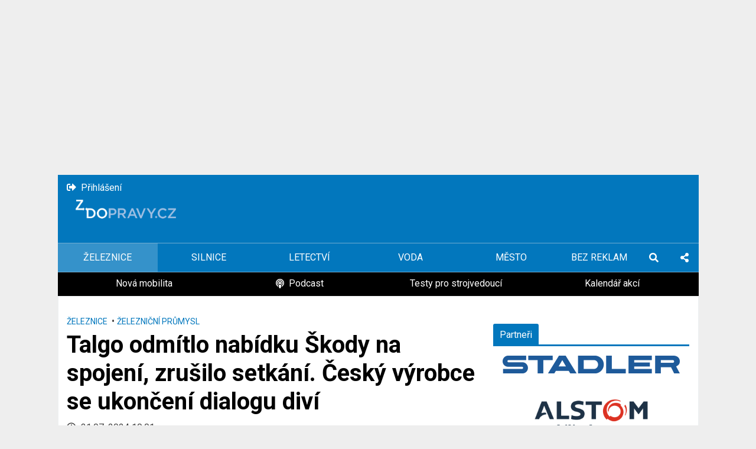

--- FILE ---
content_type: text/html; charset=UTF-8
request_url: https://zdopravy.cz/talgo-odmitlo-nabidku-skody-na-spojeni-zrusilo-setkani-cesky-vyrobce-se-ukonceni-dialogu-divi-213728/
body_size: 26472
content:
<!DOCTYPE html>
<html lang="cs">
<head>
    
    <!-- <script src="https://web.cmp.usercentrics.eu/tcf/stub.js"></script> -->
    <!-- <script src="https://web.cmp.usercentrics.eu/modules/autoblocker.js"></script> -->
    <!-- <script id="usercentrics-cmp" src="https://web.cmp.usercentrics.eu/ui/loader.js" data-settings-id="s54kWYR_UBRyUq" async></script> -->
    

    <!-- <script src="https://web.cmp.usercentrics.eu/tcf/stub.js"></script> -->
    <!-- <script id="usercentrics-cmp" src="https://web.cmp.usercentrics.eu/ui/loader.js" data-settings-id="s54kWYR_UBRyUq"></script> -->
    
    <script src="https://web.cmp.usercentrics.eu/tcf/stub.js"></script>
    <script id="usercentrics-cmp" src="https://web.cmp.usercentrics.eu/ui/loader.js" data-settings-id="SU075RXuaRr58F" async></script>
    
    <script>
        // Random show ADS
        var randomStyle = '@media only screen and (max-width: 720px) { '+ (Math.random() < 0.5 ? '[data-anchor-status]' : '#pag-sticky') +' { display: none!important; }  }'
        document.head.insertAdjacentHTML("beforeend", '<style>'+ randomStyle +'</style>')
        // END Random show ADS
        navigator.serviceWorker.getRegistrations().then(function(registrations) {
         for(let registration of registrations) {
          registration.unregister()
        } })
    </script>
        <meta charset="UTF-8">
    <meta name="viewport" content="width=device-width">
    <link rel="pingback" href="https://zdopravy.cz/xmlrpc.php">
    <link rel="preconnect" href="https://fonts.gstatic.com">
    <link rel="preload" href="https://fonts.googleapis.com/css2?family=Roboto:ital,wght@0,400;0,700;1,400&display=swap" as="style">
    <link href="https://fonts.googleapis.com/css2?family=Roboto:ital,wght@0,400;0,700;1,400&display=swap" rel="stylesheet">
    <link rel="stylesheet" type="text/css" href="https://zdopravy.cz/wp-content/themes/zdopravy/assets/css/single.css?v=1.7.11">
    <link rel="preload" href="https://zdopravy.cz/wp-content/themes/zdopravy/assets/webfonts/fa-regular-400.woff2" as="font" type="font/woff2" crossorigin>
    <link rel="preload" href="https://zdopravy.cz/wp-content/themes/zdopravy/assets/webfonts/fa-brands-400.woff2" as="font" type="font/woff2" crossorigin>
    <link rel="preload" href="https://zdopravy.cz/wp-content/themes/zdopravy/assets/webfonts/fa-solid-900.woff2" as="font" type="font/woff2" crossorigin>
            <meta name="szn:galleries-image-link" content="https://zdopravy.cz/wp-json/custom/v1/gallery?post_id=213728" />
        <!-- Cookie Consent by FreePrivacyPolicy.com https://www.FreePrivacyPolicy.com
        <script type="text/javascript" src="//www.freeprivacypolicy.com/public/cookie-consent/4.0.0/cookie-consent.js" charset="UTF-8"></script>
        <script type="text/javascript" charset="UTF-8">
            document.addEventListener('DOMContentLoaded', function () {
                cookieconsent.run({"notice_banner_type":"simple","consent_type":"express","palette":"light","language":"cs","page_load_consent_levels":["strictly-necessary"],"notice_banner_reject_button_hide":false,"preferences_center_close_button_hide":false,"page_refresh_confirmation_buttons":false,"website_name":"Zdopravy.cz"});
            });
        </script>
     -->
    


            <!-- Google Tag Manager -->
        <script>(function(w,d,s,l,i){w[l]=w[l]||[];w[l].push({'gtm.start':
        new Date().getTime(),event:'gtm.js'});var f=d.getElementsByTagName(s)[0],
        j=d.createElement(s),dl=l!='dataLayer'?'&l='+l:'';j.async=true;j.src=
        'https://www.googletagmanager.com/gtm.js?id='+i+dl;f.parentNode.insertBefore(j,f);
        })(window,document,'script','dataLayer','GTM-TB5T8WL');</script>
        <!-- End Google Tag Manager -->
    
            <!-- (C)2000-2020 Gemius SA - gemiusPrism  / https://zdopravy.cz//Ostatni -->
        <script type="text/javascript">
            <!--//--><![CDATA[//><!--
            var pp_gemius_identifier = 'zIhF1DfTmTKqJfwwBFo8mMTVDkXBPmcHOQ3sYqpqiOP.C7';
            // lines below shouldn't be edited
            function gemius_pending(i) { window[i] = window[i] || function() {var x = window[i+'_pdata'] = window[i+'_pdata'] || []; x[x.length]=arguments;};};gemius_pending('gemius_hit'); gemius_pending('gemius_event'); gemius_pending('pp_gemius_hit'); gemius_pending('pp_gemius_event');(function(d,t) {try {var gt=d.createElement(t),s=d.getElementsByTagName(t)[0],l='http'+((location.protocol=='https:')?'s':''); gt.setAttribute('async','async');gt.setAttribute('defer','defer'); gt.src=l+'://spir.hit.gemius.pl/xgemius.js'; s.parentNode.insertBefore(gt,s);} catch (e) {}})(document,'script');
            //--><!]]>
        </script>
    
        <!--SEZNAM ADS-->
        <script data-usercentrics src="https://ssp.imedia.cz/static/js/ssp.js"></script>
        <!-- Remove when GRAPE_OR_ADS  -->
        <script data-usercentrics src="https://ssp.seznam.cz/static/js/ssp.js"></script>
        <!-- END REMOVE -->
        
        <meta name='robots' content='index, follow, max-image-preview:large, max-snippet:-1, max-video-preview:-1' />

	<!-- This site is optimized with the Yoast SEO plugin v26.6 - https://yoast.com/wordpress/plugins/seo/ -->
	<title>Talgo odmítlo nabídku Škody na spojení, zrušilo setkání. Český výrobce se ukončení dialogu diví - Zdopravy.cz</title>
	<link rel="canonical" href="https://zdopravy.cz/talgo-odmitlo-nabidku-skody-na-spojeni-zrusilo-setkani-cesky-vyrobce-se-ukonceni-dialogu-divi-213728/" />
	<meta property="og:locale" content="cs_CZ" />
	<meta property="og:type" content="article" />
	<meta property="og:title" content="Talgo odmítlo nabídku Škody na spojení, zrušilo setkání. Český výrobce se ukončení dialogu diví - Zdopravy.cz" />
	<meta property="og:description" content="Akcionáři upřednostňují finanční převzetí z Maďarska. To se však nelíbí vládě." />
	<meta property="og:url" content="https://zdopravy.cz/talgo-odmitlo-nabidku-skody-na-spojeni-zrusilo-setkani-cesky-vyrobce-se-ukonceni-dialogu-divi-213728/" />
	<meta property="og:site_name" content="Zdopravy.cz" />
	<meta property="article:published_time" content="2024-07-31T08:01:47+00:00" />
	<meta property="article:modified_time" content="2024-08-01T07:34:33+00:00" />
	<meta property="og:image" content="https://zdopravy.cz/wp-content/uploads/2021/02/avr3.jpg" />
	<meta property="og:image:width" content="1280" />
	<meta property="og:image:height" content="960" />
	<meta property="og:image:type" content="image/jpeg" />
	<meta name="author" content="Jan Nevyhoštěný" />
	<meta name="twitter:card" content="summary_large_image" />
	<meta name="twitter:label1" content="Napsal(a)" />
	<meta name="twitter:data1" content="Jan Nevyhoštěný" />
	<meta name="twitter:label2" content="Odhadovaná doba čtení" />
	<meta name="twitter:data2" content="2 minuty" />
	<script type="application/ld+json" class="yoast-schema-graph">{"@context":"https://schema.org","@graph":[{"@type":"Article","@id":"https://zdopravy.cz/talgo-odmitlo-nabidku-skody-na-spojeni-zrusilo-setkani-cesky-vyrobce-se-ukonceni-dialogu-divi-213728/#article","isPartOf":{"@id":"https://zdopravy.cz/talgo-odmitlo-nabidku-skody-na-spojeni-zrusilo-setkani-cesky-vyrobce-se-ukonceni-dialogu-divi-213728/"},"author":{"name":"Jan Nevyhoštěný","@id":"https://staging.zdopravy.cz/#/schema/person/feb41f486ffda59a86c8e29ddf12c893"},"headline":"Talgo odmítlo nabídku Škody na spojení, zrušilo setkání. Český výrobce se ukončení dialogu diví","datePublished":"2024-07-31T08:01:47+00:00","dateModified":"2024-08-01T07:34:33+00:00","mainEntityOfPage":{"@id":"https://zdopravy.cz/talgo-odmitlo-nabidku-skody-na-spojeni-zrusilo-setkani-cesky-vyrobce-se-ukonceni-dialogu-divi-213728/"},"wordCount":495,"publisher":{"@id":"https://staging.zdopravy.cz/#organization"},"image":{"@id":"https://zdopravy.cz/talgo-odmitlo-nabidku-skody-na-spojeni-zrusilo-setkani-cesky-vyrobce-se-ukonceni-dialogu-divi-213728/#primaryimage"},"thumbnailUrl":"https://zdopravy.cz/wp-content/uploads/2021/02/avr3.jpg","keywords":["Magyar Vagon","seznam","Škoda Group","Talgo"],"articleSection":["Železnice","Železniční průmysl"],"inLanguage":"cs"},{"@type":"WebPage","@id":"https://zdopravy.cz/talgo-odmitlo-nabidku-skody-na-spojeni-zrusilo-setkani-cesky-vyrobce-se-ukonceni-dialogu-divi-213728/","url":"https://zdopravy.cz/talgo-odmitlo-nabidku-skody-na-spojeni-zrusilo-setkani-cesky-vyrobce-se-ukonceni-dialogu-divi-213728/","name":"Talgo odmítlo nabídku Škody na spojení, zrušilo setkání. Český výrobce se ukončení dialogu diví - Zdopravy.cz","isPartOf":{"@id":"https://staging.zdopravy.cz/#website"},"primaryImageOfPage":{"@id":"https://zdopravy.cz/talgo-odmitlo-nabidku-skody-na-spojeni-zrusilo-setkani-cesky-vyrobce-se-ukonceni-dialogu-divi-213728/#primaryimage"},"image":{"@id":"https://zdopravy.cz/talgo-odmitlo-nabidku-skody-na-spojeni-zrusilo-setkani-cesky-vyrobce-se-ukonceni-dialogu-divi-213728/#primaryimage"},"thumbnailUrl":"https://zdopravy.cz/wp-content/uploads/2021/02/avr3.jpg","datePublished":"2024-07-31T08:01:47+00:00","dateModified":"2024-08-01T07:34:33+00:00","breadcrumb":{"@id":"https://zdopravy.cz/talgo-odmitlo-nabidku-skody-na-spojeni-zrusilo-setkani-cesky-vyrobce-se-ukonceni-dialogu-divi-213728/#breadcrumb"},"inLanguage":"cs","potentialAction":[{"@type":"ReadAction","target":["https://zdopravy.cz/talgo-odmitlo-nabidku-skody-na-spojeni-zrusilo-setkani-cesky-vyrobce-se-ukonceni-dialogu-divi-213728/"]}]},{"@type":"ImageObject","inLanguage":"cs","@id":"https://zdopravy.cz/talgo-odmitlo-nabidku-skody-na-spojeni-zrusilo-setkani-cesky-vyrobce-se-ukonceni-dialogu-divi-213728/#primaryimage","url":"https://zdopravy.cz/wp-content/uploads/2021/02/avr3.jpg","contentUrl":"https://zdopravy.cz/wp-content/uploads/2021/02/avr3.jpg","width":1280,"height":960,"caption":"Jednotka Talgo Avril. Foto: Talgo"},{"@type":"BreadcrumbList","@id":"https://zdopravy.cz/talgo-odmitlo-nabidku-skody-na-spojeni-zrusilo-setkani-cesky-vyrobce-se-ukonceni-dialogu-divi-213728/#breadcrumb","itemListElement":[{"@type":"ListItem","position":1,"name":"Home","item":"https://staging.zdopravy.cz/"},{"@type":"ListItem","position":2,"name":"Talgo odmítlo nabídku Škody na spojení, zrušilo setkání. Český výrobce se ukončení dialogu diví"}]},{"@type":"WebSite","@id":"https://staging.zdopravy.cz/#website","url":"https://staging.zdopravy.cz/","name":"Zdopravy.cz","description":"","publisher":{"@id":"https://staging.zdopravy.cz/#organization"},"potentialAction":[{"@type":"SearchAction","target":{"@type":"EntryPoint","urlTemplate":"https://staging.zdopravy.cz/?s={search_term_string}"},"query-input":{"@type":"PropertyValueSpecification","valueRequired":true,"valueName":"search_term_string"}}],"inLanguage":"cs"},{"@type":"Organization","@id":"https://staging.zdopravy.cz/#organization","name":"Avizer Z","url":"https://staging.zdopravy.cz/","logo":{"@type":"ImageObject","inLanguage":"cs","@id":"https://staging.zdopravy.cz/#/schema/logo/image/","url":"https://zdopravy.cz/wp-content/uploads/2019/06/ZDopravy-logo-29_500.png","contentUrl":"https://zdopravy.cz/wp-content/uploads/2019/06/ZDopravy-logo-29_500.png","width":500,"height":235,"caption":"Avizer Z"},"image":{"@id":"https://staging.zdopravy.cz/#/schema/logo/image/"}},{"@type":"Person","@id":"https://staging.zdopravy.cz/#/schema/person/feb41f486ffda59a86c8e29ddf12c893","name":"Jan Nevyhoštěný","image":{"@type":"ImageObject","inLanguage":"cs","@id":"https://staging.zdopravy.cz/#/schema/person/image/","url":"https://secure.gravatar.com/avatar/b98afa07a2e412b1e112740850236ddbb7400a8e3df7bf786dc3b4d087579e89?s=96&d=mm&r=g","contentUrl":"https://secure.gravatar.com/avatar/b98afa07a2e412b1e112740850236ddbb7400a8e3df7bf786dc3b4d087579e89?s=96&d=mm&r=g","caption":"Jan Nevyhoštěný"},"url":"https://zdopravy.cz/author/nevyhosteny/"}]}</script>
	<!-- / Yoast SEO plugin. -->


<link rel='dns-prefetch' href='//zdopravy.cz' />
<link rel="alternate" type="application/rss+xml" title="Zdopravy.cz &raquo; RSS komentářů pro Talgo odmítlo nabídku Škody na spojení, zrušilo setkání. Český výrobce se ukončení dialogu diví" href="https://zdopravy.cz/talgo-odmitlo-nabidku-skody-na-spojeni-zrusilo-setkani-cesky-vyrobce-se-ukonceni-dialogu-divi-213728/feed/" />
<link rel="alternate" title="oEmbed (JSON)" type="application/json+oembed" href="https://zdopravy.cz/wp-json/oembed/1.0/embed?url=https%3A%2F%2Fzdopravy.cz%2Ftalgo-odmitlo-nabidku-skody-na-spojeni-zrusilo-setkani-cesky-vyrobce-se-ukonceni-dialogu-divi-213728%2F" />
<link rel="alternate" title="oEmbed (XML)" type="text/xml+oembed" href="https://zdopravy.cz/wp-json/oembed/1.0/embed?url=https%3A%2F%2Fzdopravy.cz%2Ftalgo-odmitlo-nabidku-skody-na-spojeni-zrusilo-setkani-cesky-vyrobce-se-ukonceni-dialogu-divi-213728%2F&#038;format=xml" />
<style id='wp-img-auto-sizes-contain-inline-css' type='text/css'>
img:is([sizes=auto i],[sizes^="auto," i]){contain-intrinsic-size:3000px 1500px}
/*# sourceURL=wp-img-auto-sizes-contain-inline-css */
</style>
<style id='wp-block-library-inline-css' type='text/css'>
:root{--wp-block-synced-color:#7a00df;--wp-block-synced-color--rgb:122,0,223;--wp-bound-block-color:var(--wp-block-synced-color);--wp-editor-canvas-background:#ddd;--wp-admin-theme-color:#007cba;--wp-admin-theme-color--rgb:0,124,186;--wp-admin-theme-color-darker-10:#006ba1;--wp-admin-theme-color-darker-10--rgb:0,107,160.5;--wp-admin-theme-color-darker-20:#005a87;--wp-admin-theme-color-darker-20--rgb:0,90,135;--wp-admin-border-width-focus:2px}@media (min-resolution:192dpi){:root{--wp-admin-border-width-focus:1.5px}}.wp-element-button{cursor:pointer}:root .has-very-light-gray-background-color{background-color:#eee}:root .has-very-dark-gray-background-color{background-color:#313131}:root .has-very-light-gray-color{color:#eee}:root .has-very-dark-gray-color{color:#313131}:root .has-vivid-green-cyan-to-vivid-cyan-blue-gradient-background{background:linear-gradient(135deg,#00d084,#0693e3)}:root .has-purple-crush-gradient-background{background:linear-gradient(135deg,#34e2e4,#4721fb 50%,#ab1dfe)}:root .has-hazy-dawn-gradient-background{background:linear-gradient(135deg,#faaca8,#dad0ec)}:root .has-subdued-olive-gradient-background{background:linear-gradient(135deg,#fafae1,#67a671)}:root .has-atomic-cream-gradient-background{background:linear-gradient(135deg,#fdd79a,#004a59)}:root .has-nightshade-gradient-background{background:linear-gradient(135deg,#330968,#31cdcf)}:root .has-midnight-gradient-background{background:linear-gradient(135deg,#020381,#2874fc)}:root{--wp--preset--font-size--normal:16px;--wp--preset--font-size--huge:42px}.has-regular-font-size{font-size:1em}.has-larger-font-size{font-size:2.625em}.has-normal-font-size{font-size:var(--wp--preset--font-size--normal)}.has-huge-font-size{font-size:var(--wp--preset--font-size--huge)}.has-text-align-center{text-align:center}.has-text-align-left{text-align:left}.has-text-align-right{text-align:right}.has-fit-text{white-space:nowrap!important}#end-resizable-editor-section{display:none}.aligncenter{clear:both}.items-justified-left{justify-content:flex-start}.items-justified-center{justify-content:center}.items-justified-right{justify-content:flex-end}.items-justified-space-between{justify-content:space-between}.screen-reader-text{border:0;clip-path:inset(50%);height:1px;margin:-1px;overflow:hidden;padding:0;position:absolute;width:1px;word-wrap:normal!important}.screen-reader-text:focus{background-color:#ddd;clip-path:none;color:#444;display:block;font-size:1em;height:auto;left:5px;line-height:normal;padding:15px 23px 14px;text-decoration:none;top:5px;width:auto;z-index:100000}html :where(.has-border-color){border-style:solid}html :where([style*=border-top-color]){border-top-style:solid}html :where([style*=border-right-color]){border-right-style:solid}html :where([style*=border-bottom-color]){border-bottom-style:solid}html :where([style*=border-left-color]){border-left-style:solid}html :where([style*=border-width]){border-style:solid}html :where([style*=border-top-width]){border-top-style:solid}html :where([style*=border-right-width]){border-right-style:solid}html :where([style*=border-bottom-width]){border-bottom-style:solid}html :where([style*=border-left-width]){border-left-style:solid}html :where(img[class*=wp-image-]){height:auto;max-width:100%}:where(figure){margin:0 0 1em}html :where(.is-position-sticky){--wp-admin--admin-bar--position-offset:var(--wp-admin--admin-bar--height,0px)}@media screen and (max-width:600px){html :where(.is-position-sticky){--wp-admin--admin-bar--position-offset:0px}}

/*# sourceURL=wp-block-library-inline-css */
</style><link rel='stylesheet' id='wc-blocks-style-css' href='https://zdopravy.cz/wp-content/plugins/woocommerce/assets/client/blocks/wc-blocks.css?ver=wc-10.4.3' type='text/css' media='all' />
<style id='global-styles-inline-css' type='text/css'>
:root{--wp--preset--aspect-ratio--square: 1;--wp--preset--aspect-ratio--4-3: 4/3;--wp--preset--aspect-ratio--3-4: 3/4;--wp--preset--aspect-ratio--3-2: 3/2;--wp--preset--aspect-ratio--2-3: 2/3;--wp--preset--aspect-ratio--16-9: 16/9;--wp--preset--aspect-ratio--9-16: 9/16;--wp--preset--color--black: #000000;--wp--preset--color--cyan-bluish-gray: #abb8c3;--wp--preset--color--white: #ffffff;--wp--preset--color--pale-pink: #f78da7;--wp--preset--color--vivid-red: #cf2e2e;--wp--preset--color--luminous-vivid-orange: #ff6900;--wp--preset--color--luminous-vivid-amber: #fcb900;--wp--preset--color--light-green-cyan: #7bdcb5;--wp--preset--color--vivid-green-cyan: #00d084;--wp--preset--color--pale-cyan-blue: #8ed1fc;--wp--preset--color--vivid-cyan-blue: #0693e3;--wp--preset--color--vivid-purple: #9b51e0;--wp--preset--gradient--vivid-cyan-blue-to-vivid-purple: linear-gradient(135deg,rgb(6,147,227) 0%,rgb(155,81,224) 100%);--wp--preset--gradient--light-green-cyan-to-vivid-green-cyan: linear-gradient(135deg,rgb(122,220,180) 0%,rgb(0,208,130) 100%);--wp--preset--gradient--luminous-vivid-amber-to-luminous-vivid-orange: linear-gradient(135deg,rgb(252,185,0) 0%,rgb(255,105,0) 100%);--wp--preset--gradient--luminous-vivid-orange-to-vivid-red: linear-gradient(135deg,rgb(255,105,0) 0%,rgb(207,46,46) 100%);--wp--preset--gradient--very-light-gray-to-cyan-bluish-gray: linear-gradient(135deg,rgb(238,238,238) 0%,rgb(169,184,195) 100%);--wp--preset--gradient--cool-to-warm-spectrum: linear-gradient(135deg,rgb(74,234,220) 0%,rgb(151,120,209) 20%,rgb(207,42,186) 40%,rgb(238,44,130) 60%,rgb(251,105,98) 80%,rgb(254,248,76) 100%);--wp--preset--gradient--blush-light-purple: linear-gradient(135deg,rgb(255,206,236) 0%,rgb(152,150,240) 100%);--wp--preset--gradient--blush-bordeaux: linear-gradient(135deg,rgb(254,205,165) 0%,rgb(254,45,45) 50%,rgb(107,0,62) 100%);--wp--preset--gradient--luminous-dusk: linear-gradient(135deg,rgb(255,203,112) 0%,rgb(199,81,192) 50%,rgb(65,88,208) 100%);--wp--preset--gradient--pale-ocean: linear-gradient(135deg,rgb(255,245,203) 0%,rgb(182,227,212) 50%,rgb(51,167,181) 100%);--wp--preset--gradient--electric-grass: linear-gradient(135deg,rgb(202,248,128) 0%,rgb(113,206,126) 100%);--wp--preset--gradient--midnight: linear-gradient(135deg,rgb(2,3,129) 0%,rgb(40,116,252) 100%);--wp--preset--font-size--small: 13px;--wp--preset--font-size--medium: 20px;--wp--preset--font-size--large: 36px;--wp--preset--font-size--x-large: 42px;--wp--preset--spacing--20: 0.44rem;--wp--preset--spacing--30: 0.67rem;--wp--preset--spacing--40: 1rem;--wp--preset--spacing--50: 1.5rem;--wp--preset--spacing--60: 2.25rem;--wp--preset--spacing--70: 3.38rem;--wp--preset--spacing--80: 5.06rem;--wp--preset--shadow--natural: 6px 6px 9px rgba(0, 0, 0, 0.2);--wp--preset--shadow--deep: 12px 12px 50px rgba(0, 0, 0, 0.4);--wp--preset--shadow--sharp: 6px 6px 0px rgba(0, 0, 0, 0.2);--wp--preset--shadow--outlined: 6px 6px 0px -3px rgb(255, 255, 255), 6px 6px rgb(0, 0, 0);--wp--preset--shadow--crisp: 6px 6px 0px rgb(0, 0, 0);}:where(.is-layout-flex){gap: 0.5em;}:where(.is-layout-grid){gap: 0.5em;}body .is-layout-flex{display: flex;}.is-layout-flex{flex-wrap: wrap;align-items: center;}.is-layout-flex > :is(*, div){margin: 0;}body .is-layout-grid{display: grid;}.is-layout-grid > :is(*, div){margin: 0;}:where(.wp-block-columns.is-layout-flex){gap: 2em;}:where(.wp-block-columns.is-layout-grid){gap: 2em;}:where(.wp-block-post-template.is-layout-flex){gap: 1.25em;}:where(.wp-block-post-template.is-layout-grid){gap: 1.25em;}.has-black-color{color: var(--wp--preset--color--black) !important;}.has-cyan-bluish-gray-color{color: var(--wp--preset--color--cyan-bluish-gray) !important;}.has-white-color{color: var(--wp--preset--color--white) !important;}.has-pale-pink-color{color: var(--wp--preset--color--pale-pink) !important;}.has-vivid-red-color{color: var(--wp--preset--color--vivid-red) !important;}.has-luminous-vivid-orange-color{color: var(--wp--preset--color--luminous-vivid-orange) !important;}.has-luminous-vivid-amber-color{color: var(--wp--preset--color--luminous-vivid-amber) !important;}.has-light-green-cyan-color{color: var(--wp--preset--color--light-green-cyan) !important;}.has-vivid-green-cyan-color{color: var(--wp--preset--color--vivid-green-cyan) !important;}.has-pale-cyan-blue-color{color: var(--wp--preset--color--pale-cyan-blue) !important;}.has-vivid-cyan-blue-color{color: var(--wp--preset--color--vivid-cyan-blue) !important;}.has-vivid-purple-color{color: var(--wp--preset--color--vivid-purple) !important;}.has-black-background-color{background-color: var(--wp--preset--color--black) !important;}.has-cyan-bluish-gray-background-color{background-color: var(--wp--preset--color--cyan-bluish-gray) !important;}.has-white-background-color{background-color: var(--wp--preset--color--white) !important;}.has-pale-pink-background-color{background-color: var(--wp--preset--color--pale-pink) !important;}.has-vivid-red-background-color{background-color: var(--wp--preset--color--vivid-red) !important;}.has-luminous-vivid-orange-background-color{background-color: var(--wp--preset--color--luminous-vivid-orange) !important;}.has-luminous-vivid-amber-background-color{background-color: var(--wp--preset--color--luminous-vivid-amber) !important;}.has-light-green-cyan-background-color{background-color: var(--wp--preset--color--light-green-cyan) !important;}.has-vivid-green-cyan-background-color{background-color: var(--wp--preset--color--vivid-green-cyan) !important;}.has-pale-cyan-blue-background-color{background-color: var(--wp--preset--color--pale-cyan-blue) !important;}.has-vivid-cyan-blue-background-color{background-color: var(--wp--preset--color--vivid-cyan-blue) !important;}.has-vivid-purple-background-color{background-color: var(--wp--preset--color--vivid-purple) !important;}.has-black-border-color{border-color: var(--wp--preset--color--black) !important;}.has-cyan-bluish-gray-border-color{border-color: var(--wp--preset--color--cyan-bluish-gray) !important;}.has-white-border-color{border-color: var(--wp--preset--color--white) !important;}.has-pale-pink-border-color{border-color: var(--wp--preset--color--pale-pink) !important;}.has-vivid-red-border-color{border-color: var(--wp--preset--color--vivid-red) !important;}.has-luminous-vivid-orange-border-color{border-color: var(--wp--preset--color--luminous-vivid-orange) !important;}.has-luminous-vivid-amber-border-color{border-color: var(--wp--preset--color--luminous-vivid-amber) !important;}.has-light-green-cyan-border-color{border-color: var(--wp--preset--color--light-green-cyan) !important;}.has-vivid-green-cyan-border-color{border-color: var(--wp--preset--color--vivid-green-cyan) !important;}.has-pale-cyan-blue-border-color{border-color: var(--wp--preset--color--pale-cyan-blue) !important;}.has-vivid-cyan-blue-border-color{border-color: var(--wp--preset--color--vivid-cyan-blue) !important;}.has-vivid-purple-border-color{border-color: var(--wp--preset--color--vivid-purple) !important;}.has-vivid-cyan-blue-to-vivid-purple-gradient-background{background: var(--wp--preset--gradient--vivid-cyan-blue-to-vivid-purple) !important;}.has-light-green-cyan-to-vivid-green-cyan-gradient-background{background: var(--wp--preset--gradient--light-green-cyan-to-vivid-green-cyan) !important;}.has-luminous-vivid-amber-to-luminous-vivid-orange-gradient-background{background: var(--wp--preset--gradient--luminous-vivid-amber-to-luminous-vivid-orange) !important;}.has-luminous-vivid-orange-to-vivid-red-gradient-background{background: var(--wp--preset--gradient--luminous-vivid-orange-to-vivid-red) !important;}.has-very-light-gray-to-cyan-bluish-gray-gradient-background{background: var(--wp--preset--gradient--very-light-gray-to-cyan-bluish-gray) !important;}.has-cool-to-warm-spectrum-gradient-background{background: var(--wp--preset--gradient--cool-to-warm-spectrum) !important;}.has-blush-light-purple-gradient-background{background: var(--wp--preset--gradient--blush-light-purple) !important;}.has-blush-bordeaux-gradient-background{background: var(--wp--preset--gradient--blush-bordeaux) !important;}.has-luminous-dusk-gradient-background{background: var(--wp--preset--gradient--luminous-dusk) !important;}.has-pale-ocean-gradient-background{background: var(--wp--preset--gradient--pale-ocean) !important;}.has-electric-grass-gradient-background{background: var(--wp--preset--gradient--electric-grass) !important;}.has-midnight-gradient-background{background: var(--wp--preset--gradient--midnight) !important;}.has-small-font-size{font-size: var(--wp--preset--font-size--small) !important;}.has-medium-font-size{font-size: var(--wp--preset--font-size--medium) !important;}.has-large-font-size{font-size: var(--wp--preset--font-size--large) !important;}.has-x-large-font-size{font-size: var(--wp--preset--font-size--x-large) !important;}
/*# sourceURL=global-styles-inline-css */
</style>

<style id='classic-theme-styles-inline-css' type='text/css'>
/*! This file is auto-generated */
.wp-block-button__link{color:#fff;background-color:#32373c;border-radius:9999px;box-shadow:none;text-decoration:none;padding:calc(.667em + 2px) calc(1.333em + 2px);font-size:1.125em}.wp-block-file__button{background:#32373c;color:#fff;text-decoration:none}
/*# sourceURL=/wp-includes/css/classic-themes.min.css */
</style>
<link rel='stylesheet' id='woocommerce-layout-css' href='https://zdopravy.cz/wp-content/plugins/woocommerce/assets/css/woocommerce-layout.css?ver=10.4.3' type='text/css' media='all' />
<link rel='stylesheet' id='woocommerce-smallscreen-css' href='https://zdopravy.cz/wp-content/plugins/woocommerce/assets/css/woocommerce-smallscreen.css?ver=10.4.3' type='text/css' media='only screen and (max-width: 768px)' />
<link rel='stylesheet' id='woocommerce-general-css' href='https://zdopravy.cz/wp-content/plugins/woocommerce/assets/css/woocommerce.css?ver=10.4.3' type='text/css' media='all' />
<style id='woocommerce-inline-inline-css' type='text/css'>
.woocommerce form .form-row .required { visibility: visible; }
/*# sourceURL=woocommerce-inline-inline-css */
</style>
<link rel='stylesheet' id='wpdiscuz-frontend-css-css' href='https://zdopravy.cz/wp-content/plugins/wpdiscuz/themes/default/style.css?ver=7.6.42' type='text/css' media='all' />
<style id='wpdiscuz-frontend-css-inline-css' type='text/css'>
 #wpdcom .wpd-blog-administrator .wpd-comment-label{color:#ffffff;background-color:#9FBFE2;border:none}#wpdcom .wpd-blog-administrator .wpd-comment-author, #wpdcom .wpd-blog-administrator .wpd-comment-author a{color:#9FBFE2}#wpdcom.wpd-layout-1 .wpd-comment .wpd-blog-administrator .wpd-avatar img{border-color:#9FBFE2}#wpdcom.wpd-layout-2 .wpd-comment.wpd-reply .wpd-comment-wrap.wpd-blog-administrator{border-left:3px solid #9FBFE2}#wpdcom.wpd-layout-2 .wpd-comment .wpd-blog-administrator .wpd-avatar img{border-bottom-color:#9FBFE2}#wpdcom.wpd-layout-3 .wpd-blog-administrator .wpd-comment-subheader{border-top:1px dashed #9FBFE2}#wpdcom.wpd-layout-3 .wpd-reply .wpd-blog-administrator .wpd-comment-right{border-left:1px solid #9FBFE2}#wpdcom .wpd-blog-editor .wpd-comment-label{color:#ffffff;background-color:#0071BC;border:none}#wpdcom .wpd-blog-editor .wpd-comment-author, #wpdcom .wpd-blog-editor .wpd-comment-author a{color:#0071BC}#wpdcom.wpd-layout-1 .wpd-comment .wpd-blog-editor .wpd-avatar img{border-color:#0071BC}#wpdcom.wpd-layout-2 .wpd-comment.wpd-reply .wpd-comment-wrap.wpd-blog-editor{border-left:3px solid #0071BC}#wpdcom.wpd-layout-2 .wpd-comment .wpd-blog-editor .wpd-avatar img{border-bottom-color:#0071BC}#wpdcom.wpd-layout-3 .wpd-blog-editor .wpd-comment-subheader{border-top:1px dashed #0071BC}#wpdcom.wpd-layout-3 .wpd-reply .wpd-blog-editor .wpd-comment-right{border-left:1px solid #0071BC}#wpdcom .wpd-blog-author .wpd-comment-label{color:#ffffff;background-color:#0071BC;border:none}#wpdcom .wpd-blog-author .wpd-comment-author, #wpdcom .wpd-blog-author .wpd-comment-author a{color:#0071BC}#wpdcom.wpd-layout-1 .wpd-comment .wpd-blog-author .wpd-avatar img{border-color:#0071BC}#wpdcom.wpd-layout-2 .wpd-comment .wpd-blog-author .wpd-avatar img{border-bottom-color:#0071BC}#wpdcom.wpd-layout-3 .wpd-blog-author .wpd-comment-subheader{border-top:1px dashed #0071BC}#wpdcom.wpd-layout-3 .wpd-reply .wpd-blog-author .wpd-comment-right{border-left:1px solid #0071BC}#wpdcom .wpd-blog-contributor .wpd-comment-label{color:#ffffff;background-color:#0071BC;border:none}#wpdcom .wpd-blog-contributor .wpd-comment-author, #wpdcom .wpd-blog-contributor .wpd-comment-author a{color:#0071BC}#wpdcom.wpd-layout-1 .wpd-comment .wpd-blog-contributor .wpd-avatar img{border-color:#0071BC}#wpdcom.wpd-layout-2 .wpd-comment .wpd-blog-contributor .wpd-avatar img{border-bottom-color:#0071BC}#wpdcom.wpd-layout-3 .wpd-blog-contributor .wpd-comment-subheader{border-top:1px dashed #0071BC}#wpdcom.wpd-layout-3 .wpd-reply .wpd-blog-contributor .wpd-comment-right{border-left:1px solid #0071BC}#wpdcom .wpd-blog-subscriber .wpd-comment-label{color:#ffffff;background-color:#0071BC;border:none}#wpdcom .wpd-blog-subscriber .wpd-comment-author, #wpdcom .wpd-blog-subscriber .wpd-comment-author a{color:#0071BC}#wpdcom.wpd-layout-2 .wpd-comment .wpd-blog-subscriber .wpd-avatar img{border-bottom-color:#0071BC}#wpdcom.wpd-layout-3 .wpd-blog-subscriber .wpd-comment-subheader{border-top:1px dashed #0071BC}#wpdcom .wpd-blog-translator .wpd-comment-label{color:#ffffff;background-color:#00B38F;border:none}#wpdcom .wpd-blog-translator .wpd-comment-author, #wpdcom .wpd-blog-translator .wpd-comment-author a{color:#00B38F}#wpdcom.wpd-layout-1 .wpd-comment .wpd-blog-translator .wpd-avatar img{border-color:#00B38F}#wpdcom.wpd-layout-2 .wpd-comment .wpd-blog-translator .wpd-avatar img{border-bottom-color:#00B38F}#wpdcom.wpd-layout-3 .wpd-blog-translator .wpd-comment-subheader{border-top:1px dashed #00B38F}#wpdcom.wpd-layout-3 .wpd-reply .wpd-blog-translator .wpd-comment-right{border-left:1px solid #00B38F}#wpdcom .wpd-blog-contributor_pro .wpd-comment-label{color:#ffffff;background-color:#00B38F;border:none}#wpdcom .wpd-blog-contributor_pro .wpd-comment-author, #wpdcom .wpd-blog-contributor_pro .wpd-comment-author a{color:#00B38F}#wpdcom.wpd-layout-1 .wpd-comment .wpd-blog-contributor_pro .wpd-avatar img{border-color:#00B38F}#wpdcom.wpd-layout-2 .wpd-comment .wpd-blog-contributor_pro .wpd-avatar img{border-bottom-color:#00B38F}#wpdcom.wpd-layout-3 .wpd-blog-contributor_pro .wpd-comment-subheader{border-top:1px dashed #00B38F}#wpdcom.wpd-layout-3 .wpd-reply .wpd-blog-contributor_pro .wpd-comment-right{border-left:1px solid #00B38F}#wpdcom .wpd-blog-contributor_pro_can_edit_other_posts .wpd-comment-label{color:#ffffff;background-color:#00B38F;border:none}#wpdcom .wpd-blog-contributor_pro_can_edit_other_posts .wpd-comment-author, #wpdcom .wpd-blog-contributor_pro_can_edit_other_posts .wpd-comment-author a{color:#00B38F}#wpdcom.wpd-layout-1 .wpd-comment .wpd-blog-contributor_pro_can_edit_other_posts .wpd-avatar img{border-color:#00B38F}#wpdcom.wpd-layout-2 .wpd-comment .wpd-blog-contributor_pro_can_edit_other_posts .wpd-avatar img{border-bottom-color:#00B38F}#wpdcom.wpd-layout-3 .wpd-blog-contributor_pro_can_edit_other_posts .wpd-comment-subheader{border-top:1px dashed #00B38F}#wpdcom.wpd-layout-3 .wpd-reply .wpd-blog-contributor_pro_can_edit_other_posts .wpd-comment-right{border-left:1px solid #00B38F}#wpdcom .wpd-blog-customer .wpd-comment-label{color:#ffffff;background-color:#00B38F;border:none}#wpdcom .wpd-blog-customer .wpd-comment-author, #wpdcom .wpd-blog-customer .wpd-comment-author a{color:#00B38F}#wpdcom.wpd-layout-1 .wpd-comment .wpd-blog-customer .wpd-avatar img{border-color:#00B38F}#wpdcom.wpd-layout-2 .wpd-comment .wpd-blog-customer .wpd-avatar img{border-bottom-color:#00B38F}#wpdcom.wpd-layout-3 .wpd-blog-customer .wpd-comment-subheader{border-top:1px dashed #00B38F}#wpdcom.wpd-layout-3 .wpd-reply .wpd-blog-customer .wpd-comment-right{border-left:1px solid #00B38F}#wpdcom .wpd-blog-shop_manager .wpd-comment-label{color:#ffffff;background-color:#00B38F;border:none}#wpdcom .wpd-blog-shop_manager .wpd-comment-author, #wpdcom .wpd-blog-shop_manager .wpd-comment-author a{color:#00B38F}#wpdcom.wpd-layout-1 .wpd-comment .wpd-blog-shop_manager .wpd-avatar img{border-color:#00B38F}#wpdcom.wpd-layout-2 .wpd-comment .wpd-blog-shop_manager .wpd-avatar img{border-bottom-color:#00B38F}#wpdcom.wpd-layout-3 .wpd-blog-shop_manager .wpd-comment-subheader{border-top:1px dashed #00B38F}#wpdcom.wpd-layout-3 .wpd-reply .wpd-blog-shop_manager .wpd-comment-right{border-left:1px solid #00B38F}#wpdcom .wpd-blog-contributor_pro_3 .wpd-comment-label{color:#ffffff;background-color:#00B38F;border:none}#wpdcom .wpd-blog-contributor_pro_3 .wpd-comment-author, #wpdcom .wpd-blog-contributor_pro_3 .wpd-comment-author a{color:#00B38F}#wpdcom.wpd-layout-1 .wpd-comment .wpd-blog-contributor_pro_3 .wpd-avatar img{border-color:#00B38F}#wpdcom.wpd-layout-2 .wpd-comment .wpd-blog-contributor_pro_3 .wpd-avatar img{border-bottom-color:#00B38F}#wpdcom.wpd-layout-3 .wpd-blog-contributor_pro_3 .wpd-comment-subheader{border-top:1px dashed #00B38F}#wpdcom.wpd-layout-3 .wpd-reply .wpd-blog-contributor_pro_3 .wpd-comment-right{border-left:1px solid #00B38F}#wpdcom .wpd-blog-wpseo_manager .wpd-comment-label{color:#ffffff;background-color:#00B38F;border:none}#wpdcom .wpd-blog-wpseo_manager .wpd-comment-author, #wpdcom .wpd-blog-wpseo_manager .wpd-comment-author a{color:#00B38F}#wpdcom.wpd-layout-1 .wpd-comment .wpd-blog-wpseo_manager .wpd-avatar img{border-color:#00B38F}#wpdcom.wpd-layout-2 .wpd-comment .wpd-blog-wpseo_manager .wpd-avatar img{border-bottom-color:#00B38F}#wpdcom.wpd-layout-3 .wpd-blog-wpseo_manager .wpd-comment-subheader{border-top:1px dashed #00B38F}#wpdcom.wpd-layout-3 .wpd-reply .wpd-blog-wpseo_manager .wpd-comment-right{border-left:1px solid #00B38F}#wpdcom .wpd-blog-wpseo_editor .wpd-comment-label{color:#ffffff;background-color:#00B38F;border:none}#wpdcom .wpd-blog-wpseo_editor .wpd-comment-author, #wpdcom .wpd-blog-wpseo_editor .wpd-comment-author a{color:#00B38F}#wpdcom.wpd-layout-1 .wpd-comment .wpd-blog-wpseo_editor .wpd-avatar img{border-color:#00B38F}#wpdcom.wpd-layout-2 .wpd-comment .wpd-blog-wpseo_editor .wpd-avatar img{border-bottom-color:#00B38F}#wpdcom.wpd-layout-3 .wpd-blog-wpseo_editor .wpd-comment-subheader{border-top:1px dashed #00B38F}#wpdcom.wpd-layout-3 .wpd-reply .wpd-blog-wpseo_editor .wpd-comment-right{border-left:1px solid #00B38F}#wpdcom .wpd-blog-employer .wpd-comment-label{color:#ffffff;background-color:#00B38F;border:none}#wpdcom .wpd-blog-employer .wpd-comment-author, #wpdcom .wpd-blog-employer .wpd-comment-author a{color:#00B38F}#wpdcom.wpd-layout-1 .wpd-comment .wpd-blog-employer .wpd-avatar img{border-color:#00B38F}#wpdcom.wpd-layout-2 .wpd-comment .wpd-blog-employer .wpd-avatar img{border-bottom-color:#00B38F}#wpdcom.wpd-layout-3 .wpd-blog-employer .wpd-comment-subheader{border-top:1px dashed #00B38F}#wpdcom.wpd-layout-3 .wpd-reply .wpd-blog-employer .wpd-comment-right{border-left:1px solid #00B38F}#wpdcom .wpd-blog-post_author .wpd-comment-label{color:#ffffff;background-color:#0071BC;border:none}#wpdcom .wpd-blog-post_author .wpd-comment-author, #wpdcom .wpd-blog-post_author .wpd-comment-author a{color:#0071BC}#wpdcom .wpd-blog-post_author .wpd-avatar img{border-color:#0071BC}#wpdcom.wpd-layout-1 .wpd-comment .wpd-blog-post_author .wpd-avatar img{border-color:#0071BC}#wpdcom.wpd-layout-2 .wpd-comment.wpd-reply .wpd-comment-wrap.wpd-blog-post_author{border-left:3px solid #0071BC}#wpdcom.wpd-layout-2 .wpd-comment .wpd-blog-post_author .wpd-avatar img{border-bottom-color:#0071BC}#wpdcom.wpd-layout-3 .wpd-blog-post_author .wpd-comment-subheader{border-top:1px dashed #0071BC}#wpdcom.wpd-layout-3 .wpd-reply .wpd-blog-post_author .wpd-comment-right{border-left:1px solid #0071BC}#wpdcom .wpd-blog-guest .wpd-comment-label{color:#ffffff;background-color:#0071BC;border:none}#wpdcom .wpd-blog-guest .wpd-comment-author, #wpdcom .wpd-blog-guest .wpd-comment-author a{color:#0071BC}#wpdcom.wpd-layout-3 .wpd-blog-guest .wpd-comment-subheader{border-top:1px dashed #0071BC}#comments, #respond, .comments-area, #wpdcom{}#wpdcom .ql-editor > *{color:#777777}#wpdcom .ql-editor::before{}#wpdcom .ql-toolbar{border:1px solid #DDDDDD;border-top:none}#wpdcom .ql-container{border:1px solid #DDDDDD;border-bottom:none}#wpdcom .wpd-form-row .wpdiscuz-item input[type="text"], #wpdcom .wpd-form-row .wpdiscuz-item input[type="email"], #wpdcom .wpd-form-row .wpdiscuz-item input[type="url"], #wpdcom .wpd-form-row .wpdiscuz-item input[type="color"], #wpdcom .wpd-form-row .wpdiscuz-item input[type="date"], #wpdcom .wpd-form-row .wpdiscuz-item input[type="datetime"], #wpdcom .wpd-form-row .wpdiscuz-item input[type="datetime-local"], #wpdcom .wpd-form-row .wpdiscuz-item input[type="month"], #wpdcom .wpd-form-row .wpdiscuz-item input[type="number"], #wpdcom .wpd-form-row .wpdiscuz-item input[type="time"], #wpdcom textarea, #wpdcom select{border:1px solid #DDDDDD;color:#777777}#wpdcom .wpd-form-row .wpdiscuz-item textarea{border:1px solid #DDDDDD}#wpdcom input::placeholder, #wpdcom textarea::placeholder, #wpdcom input::-moz-placeholder, #wpdcom textarea::-webkit-input-placeholder{}#wpdcom .wpd-comment-text{color:#777777}#wpdcom .wpd-thread-head .wpd-thread-info{border-bottom:2px solid #0071BC}#wpdcom .wpd-thread-head .wpd-thread-info.wpd-reviews-tab svg{fill:#0071BC}#wpdcom .wpd-thread-head .wpdiscuz-user-settings{border-bottom:2px solid #0071BC}#wpdcom .wpd-thread-head .wpdiscuz-user-settings:hover{color:#0071BC}#wpdcom .wpd-comment .wpd-follow-link:hover{color:#0071BC}#wpdcom .wpd-comment-status .wpd-sticky{color:#0071BC}#wpdcom .wpd-thread-filter .wpdf-active{color:#0071BC;border-bottom-color:#0071BC}#wpdcom .wpd-comment-info-bar{border:1px dashed #338eca;background:#e6f1f9}#wpdcom .wpd-comment-info-bar .wpd-current-view i{color:#0071BC}#wpdcom .wpd-filter-view-all:hover{background:#0071BC}#wpdcom .wpdiscuz-item .wpdiscuz-rating > label{color:#DDDDDD}#wpdcom .wpdiscuz-item .wpdiscuz-rating:not(:checked) > label:hover, .wpdiscuz-rating:not(:checked) > label:hover ~ label{}#wpdcom .wpdiscuz-item .wpdiscuz-rating > input ~ label:hover, #wpdcom .wpdiscuz-item .wpdiscuz-rating > input:not(:checked) ~ label:hover ~ label, #wpdcom .wpdiscuz-item .wpdiscuz-rating > input:not(:checked) ~ label:hover ~ label{color:#FFED85}#wpdcom .wpdiscuz-item .wpdiscuz-rating > input:checked ~ label:hover, #wpdcom .wpdiscuz-item .wpdiscuz-rating > input:checked ~ label:hover, #wpdcom .wpdiscuz-item .wpdiscuz-rating > label:hover ~ input:checked ~ label, #wpdcom .wpdiscuz-item .wpdiscuz-rating > input:checked + label:hover ~ label, #wpdcom .wpdiscuz-item .wpdiscuz-rating > input:checked ~ label:hover ~ label, .wpd-custom-field .wcf-active-star, #wpdcom .wpdiscuz-item .wpdiscuz-rating > input:checked ~ label{color:#FFD700}#wpd-post-rating .wpd-rating-wrap .wpd-rating-stars svg .wpd-star{fill:#DDDDDD}#wpd-post-rating .wpd-rating-wrap .wpd-rating-stars svg .wpd-active{fill:#FFD700}#wpd-post-rating .wpd-rating-wrap .wpd-rate-starts svg .wpd-star{fill:#DDDDDD}#wpd-post-rating .wpd-rating-wrap .wpd-rate-starts:hover svg .wpd-star{fill:#FFED85}#wpd-post-rating.wpd-not-rated .wpd-rating-wrap .wpd-rate-starts svg:hover ~ svg .wpd-star{fill:#DDDDDD}.wpdiscuz-post-rating-wrap .wpd-rating .wpd-rating-wrap .wpd-rating-stars svg .wpd-star{fill:#DDDDDD}.wpdiscuz-post-rating-wrap .wpd-rating .wpd-rating-wrap .wpd-rating-stars svg .wpd-active{fill:#FFD700}#wpdcom .wpd-comment .wpd-follow-active{color:#ff7a00}#wpdcom .page-numbers{color:#555;border:#555 1px solid}#wpdcom span.current{background:#555}#wpdcom.wpd-layout-1 .wpd-new-loaded-comment > .wpd-comment-wrap > .wpd-comment-right{background:#FFFAD6}#wpdcom.wpd-layout-2 .wpd-new-loaded-comment.wpd-comment > .wpd-comment-wrap > .wpd-comment-right{background:#FFFAD6}#wpdcom.wpd-layout-2 .wpd-new-loaded-comment.wpd-comment.wpd-reply > .wpd-comment-wrap > .wpd-comment-right{background:transparent}#wpdcom.wpd-layout-2 .wpd-new-loaded-comment.wpd-comment.wpd-reply > .wpd-comment-wrap{background:#FFFAD6}#wpdcom.wpd-layout-3 .wpd-new-loaded-comment.wpd-comment > .wpd-comment-wrap > .wpd-comment-right{background:#FFFAD6}#wpdcom .wpd-follow:hover i, #wpdcom .wpd-unfollow:hover i, #wpdcom .wpd-comment .wpd-follow-active:hover i{color:#0071BC}#wpdcom .wpdiscuz-readmore{cursor:pointer;color:#0071BC}.wpd-custom-field .wcf-pasiv-star, #wpcomm .wpdiscuz-item .wpdiscuz-rating > label{color:#DDDDDD}.wpd-wrapper .wpd-list-item.wpd-active{border-top:3px solid #0071BC}#wpdcom.wpd-layout-2 .wpd-comment.wpd-reply.wpd-unapproved-comment .wpd-comment-wrap{border-left:3px solid #FFFAD6}#wpdcom.wpd-layout-3 .wpd-comment.wpd-reply.wpd-unapproved-comment .wpd-comment-right{border-left:1px solid #FFFAD6}#wpdcom .wpd-prim-button{background-color:#555555;color:#FFFFFF}#wpdcom .wpd_label__check i.wpdicon-on{color:#555555;border:1px solid #aaaaaa}#wpd-bubble-wrapper #wpd-bubble-all-comments-count{color:#1DB99A}#wpd-bubble-wrapper > div{background-color:#1DB99A}#wpd-bubble-wrapper > #wpd-bubble #wpd-bubble-add-message{background-color:#1DB99A}#wpd-bubble-wrapper > #wpd-bubble #wpd-bubble-add-message::before{border-left-color:#1DB99A;border-right-color:#1DB99A}#wpd-bubble-wrapper.wpd-right-corner > #wpd-bubble #wpd-bubble-add-message::before{border-left-color:#1DB99A;border-right-color:#1DB99A}.wpd-inline-icon-wrapper path.wpd-inline-icon-first{fill:#1DB99A}.wpd-inline-icon-count{background-color:#1DB99A}.wpd-inline-icon-count::before{border-right-color:#1DB99A}.wpd-inline-form-wrapper::before{border-bottom-color:#1DB99A}.wpd-inline-form-question{background-color:#1DB99A}.wpd-inline-form{background-color:#1DB99A}.wpd-last-inline-comments-wrapper{border-color:#1DB99A}.wpd-last-inline-comments-wrapper::before{border-bottom-color:#1DB99A}.wpd-last-inline-comments-wrapper .wpd-view-all-inline-comments{background:#1DB99A}.wpd-last-inline-comments-wrapper .wpd-view-all-inline-comments:hover,.wpd-last-inline-comments-wrapper .wpd-view-all-inline-comments:active,.wpd-last-inline-comments-wrapper .wpd-view-all-inline-comments:focus{background-color:#1DB99A}#wpdcom .ql-snow .ql-tooltip[data-mode="link"]::before{content:"Zadejte odkaz:"}#wpdcom .ql-snow .ql-tooltip.ql-editing a.ql-action::after{content:"Uložit"}.comments-area{width:auto}
/*# sourceURL=wpdiscuz-frontend-css-inline-css */
</style>
<link rel='stylesheet' id='wpdiscuz-fa-css' href='https://zdopravy.cz/wp-content/plugins/wpdiscuz/assets/third-party/font-awesome-5.13.0/css/fa.min.css?ver=7.6.42' type='text/css' media='all' />
<link rel='stylesheet' id='wpdiscuz-combo-css-css' href='https://zdopravy.cz/wp-content/plugins/wpdiscuz/assets/css/wpdiscuz-combo-no_quill.min.css?ver=6.9' type='text/css' media='all' />
<link rel='stylesheet' id='yith_ywsbs_frontend-css' href='https://zdopravy.cz/wp-content/plugins/yith-woocommerce-subscription/assets/css/frontend.css?ver=4.12.0' type='text/css' media='all' />
<script type="text/javascript" src="https://zdopravy.cz/wp-includes/js/jquery/jquery.min.js?ver=3.7.1" id="jquery-core-js"></script>
<script type="text/javascript" src="https://zdopravy.cz/wp-includes/js/jquery/jquery-migrate.min.js?ver=3.4.1" id="jquery-migrate-js"></script>
<script type="text/javascript" src="https://zdopravy.cz/wp-content/plugins/woocommerce/assets/js/jquery-blockui/jquery.blockUI.min.js?ver=2.7.0-wc.10.4.3" id="wc-jquery-blockui-js" defer="defer" data-wp-strategy="defer"></script>
<script type="text/javascript" id="wc-add-to-cart-js-extra">
/* <![CDATA[ */
var wc_add_to_cart_params = {"ajax_url":"/wp-admin/admin-ajax.php","wc_ajax_url":"/?wc-ajax=%%endpoint%%","i18n_view_cart":"Zobrazit ko\u0161\u00edk","cart_url":"https://zdopravy.cz/kosik/","is_cart":"","cart_redirect_after_add":"no"};
//# sourceURL=wc-add-to-cart-js-extra
/* ]]> */
</script>
<script type="text/javascript" src="https://zdopravy.cz/wp-content/plugins/woocommerce/assets/js/frontend/add-to-cart.min.js?ver=10.4.3" id="wc-add-to-cart-js" defer="defer" data-wp-strategy="defer"></script>
<script type="text/javascript" src="https://zdopravy.cz/wp-content/plugins/woocommerce/assets/js/js-cookie/js.cookie.min.js?ver=2.1.4-wc.10.4.3" id="wc-js-cookie-js" defer="defer" data-wp-strategy="defer"></script>
<script type="text/javascript" id="woocommerce-js-extra">
/* <![CDATA[ */
var woocommerce_params = {"ajax_url":"/wp-admin/admin-ajax.php","wc_ajax_url":"/?wc-ajax=%%endpoint%%","i18n_password_show":"Zobrazit heslo","i18n_password_hide":"Skr\u00fdt heslo"};
//# sourceURL=woocommerce-js-extra
/* ]]> */
</script>
<script type="text/javascript" src="https://zdopravy.cz/wp-content/plugins/woocommerce/assets/js/frontend/woocommerce.min.js?ver=10.4.3" id="woocommerce-js" defer="defer" data-wp-strategy="defer"></script>
<link rel="https://api.w.org/" href="https://zdopravy.cz/wp-json/" /><link rel="alternate" title="JSON" type="application/json" href="https://zdopravy.cz/wp-json/wp/v2/posts/213728" /><link rel="EditURI" type="application/rsd+xml" title="RSD" href="https://zdopravy.cz/xmlrpc.php?rsd" />
<meta name="generator" content="WordPress 6.9" />
<meta name="generator" content="WooCommerce 10.4.3" />
<link rel='shortlink' href='https://zdopravy.cz/?p=213728' />

			<script>
window.ioObject='io';
(function(i){window[i]=window[i]||function(){(window[i].a=window[i].a||[]).push(arguments)}})(window.ioObject);
</script>
		<script async src="https://cdn.onthe.io/io.js/m9YRgEnLQD5X"></script>
		<script>
            window._io_config = window._io_config || {};
            window._io_config["0.2.0"] = window._io_config["0.2.0"] || [];
            window._io_config["0.2.0"].push({
                page_url: window.location.href,
                page_url_canonical: "https://zdopravy.cz/talgo-odmitlo-nabidku-skody-na-spojeni-zrusilo-setkani-cesky-vyrobce-se-ukonceni-dialogu-divi-213728/",
                page_title: "Talgo odmítlo nabídku Škody na spojení, zrušilo setkání. Český výrobce se ukončení dialogu diví",
                page_type: "article",
                article_authors: ["Jan Nevyhoštěný"],
                article_categories: ["Železnice","Železniční průmysl"],
                tags: ["Magyar Vagon","seznam","Škoda Group","Talgo"],
                article_type: "article",
                article_publication_date: "31 Jul 2024 08:01:47 GMT",
                page_language: "en"
            });
		</script>
			<noscript><style>.woocommerce-product-gallery{ opacity: 1 !important; }</style></noscript>
	            <script type="text/javascript">
                var ajaxurl = 'https://zdopravy.cz/wp-admin/admin-ajax.php';
            </script>
                        <script type="text/javascript">
                var ajaxurl = 'https://zdopravy.cz/wp-admin/admin-ajax.php';
            </script>
                        <script type="text/javascript">
                var ajaxurl = 'https://zdopravy.cz/wp-admin/admin-ajax.php';
            </script>
                        <script type="text/javascript">
                var ajaxurl = 'https://zdopravy.cz/wp-admin/admin-ajax.php';
            </script>
                        <script type="text/javascript">
                var ajaxurl = 'https://zdopravy.cz/wp-admin/admin-ajax.php';
            </script>
                        <script type="text/javascript">
                var ajaxurl = 'https://zdopravy.cz/wp-admin/admin-ajax.php';
            </script>
                        <script type="text/javascript">
                var ajaxurl = 'https://zdopravy.cz/wp-admin/admin-ajax.php';
            </script>
                        <script type="text/javascript">
                var ajaxurl = 'https://zdopravy.cz/wp-admin/admin-ajax.php';
            </script>
                        <script type="text/javascript">
                var ajaxurl = 'https://zdopravy.cz/wp-admin/admin-ajax.php';
            </script>
                        <script type="text/javascript">
                var ajaxurl = 'https://zdopravy.cz/wp-admin/admin-ajax.php';
            </script>
            <link rel="icon" href="https://zdopravy.cz/wp-content/uploads/2017/10/cropped-ZDopravy-logo-16_500px-32x32.png" sizes="32x32" />
<link rel="icon" href="https://zdopravy.cz/wp-content/uploads/2017/10/cropped-ZDopravy-logo-16_500px-192x192.png" sizes="192x192" />
<link rel="apple-touch-icon" href="https://zdopravy.cz/wp-content/uploads/2017/10/cropped-ZDopravy-logo-16_500px-180x180.png" />
<meta name="msapplication-TileImage" content="https://zdopravy.cz/wp-content/uploads/2017/10/cropped-ZDopravy-logo-16_500px-270x270.png" />
    

</head>
<body class="wp-singular post-template-default single single-post postid-213728 single-format-standard wp-theme-zdopravy position-relative theme-zdopravy woocommerce-no-js category-3 category-804">
    <script>
        window.baseURL = "https://zdopravy.cz";
                window.ajaxUrl = "https://zdopravy.cz/wp-admin/admin-ajax.php";
        window.isMobile = /iPhone|iPad|iPod|Android/i.test(navigator.userAgent);
        window.notExistSSSPSessionCookie = typeof sssp === "undefined" || (typeof sssp !== "undefined" && !sssp.existSessionCookie());
        window.applCode = "single";
        window.hasUserActiveSubscription = Boolean(0);
        window.isWoocommerceTemplate = Boolean(0);
        window.isAdministrator = Boolean(0);
        window.showBranding = false; //seznam branding window.innerWidth >= 1366
    </script>


    
        <script src='https://vlm-ads.aimatch.com/vlm/jserver/FLIGHTID=215221/random=30/viewid=40'></script>        
                    <style>
                 @media (max-width: 1350px) {
                    #branding-leaderboard, #branding-bg {
                        display: none!important;
                    }
                 }
                 @media (min-width: 1350px) {
                    .w__widget__menu {
                        margin-top: -5px;
                    }
                 }
                @media (min-width: 1102px) {
                    .container, .container-lg, .container-md, .container-sm {
                        max-width: 1085px!important;
                    }
                }
                #open_preferences_center {
                    z-index: 6;
                }
            </style>
            <script>
                if(notExistSSSPSessionCookie) {
                    const style = document.createElement("style");
                    style.innerHTML = `
                        @media (min-width: 1350px) {
                            #container-ads {
                                display: none !important;
                            }
                        }
                    `;
                    document.head.appendChild(style);
                }
            </script>


                <script>
            if(!notExistSSSPSessionCookie) {
                const hideBrandingElements = () => {
                  ["branding-leaderboard", "branding-bg"].forEach(id => {
                    const el = document.getElementById(id);
                    if (el && el.style.display !== "none") {
                      el.style.display = "none";
                    }
                  });
                };
                setInterval(hideBrandingElements, 1000);
            }
        </script>
    

    <!--<a href="#" id="open_preferences_center" class="position-fixed d-flex justify-content-center align-items-center rounded-circle bg-primary text-white">
        <i class="fas fa-cookie-bite"></i>
    </a> -->

    <div class="container layout-wrapper" id="container-ads">
        
                <ins
                    class="adsbygoogle d-none d-lg-block my-2"
                    style="display: block;"
                    data-ad-client="ca-pub-1352630129812612"
                    data-ad-slot="6244300063"
                    data-ad-format="auto"
                    data-full-width-responsive="true"
                ></ins>
                <script>if(notExistSSSPSessionCookie && !isMobile){(adsbygoogle = window.adsbygoogle || []).push({});}</script>        <div id="ads-163570" class="d-none d-lg-block my-2"></div>    </div>

    <div class="d-flex px-0 d-lg-none container align-items-center justify-content-center">
    
                <ins
                     class="d-none d-lg-inline-block adsbygoogle col-7 px-0 my-2"
                     style="display:inline-block;width:728px;height:90px; max-width: 100%;"
                     data-ad-client="ca-pub-1352630129812612"
                     data-ad-slot="9023737886"
                 >
                </ins>
                <script>if(notExistSSSPSessionCookie){(adsbygoogle = window.adsbygoogle || []).push({});}</script>
            </div>

<nav class="navbar--main d-md-block navbar navbar-expand-lg navbar-dark sidebarNavigation w__widget w__widget__menu py-0" role="navigation">

    <div class="container layout-wrapper d-md-block px-0 position-relative">
        <div class='position-absolute account-page-link'><a class='text-white me-3' href='https://zdopravy.cz/muj-ucet/'><i class='fa fa-sign-out pe-2'></i>Přihlášení</a></div>        <div class="bg-primary border-primary d-flex align-items-center d-lg-block w100p">
            <div class="d-flex order-1">
                <a class="navbar-brand me-lg-3" href="https://zdopravy.cz">
                    <div class="logo px-4 py-3 py-lg-6 ps-lg-5 pe-md-0">
                        <img width="250" height="118" class="img-fluid" src="https://zdopravy.cz/wp-content/uploads/2021/05/logo-zdopravy.png" alt="logo">
                    </div>
                </a>
                <div class="d-none d-lg-flex align-items-center w100p">
                    
                <ins
                     class="d-none d-lg-inline-block adsbygoogle col-7 px-0 my-2"
                     style="display:inline-block;width:728px;height:90px; max-width: 100%;"
                     data-ad-client="ca-pub-1352630129812612"
                     data-ad-slot="9023737886"
                 >
                </ins>
                <script>if(notExistSSSPSessionCookie){(adsbygoogle = window.adsbygoogle || []).push({});}</script>
                            </div>
            </div>
            <div id="bs-example-navbar-collapse-1" class="collapse navbar-collapse d-none"><ul id="menu-primary-menu" class="nav navbar-nav align-items-end justify-content-between w100p flex-nowrap border-top border-bottom border-right border-left"><li itemscope="itemscope" itemtype="https://www.schema.org/SiteNavigationElement" id="menu-item-85144" class="w100p text-center menu-item menu-item-type-taxonomy menu-item-object-category current-post-ancestor current-menu-parent current-post-parent active menu-item-85144 nav-item"><a title="Železnice" href="https://zdopravy.cz/category/zeleznice/" class="nav-link">Železnice</a></li>
<li itemscope="itemscope" itemtype="https://www.schema.org/SiteNavigationElement" id="menu-item-85146" class="w100p text-center menu-item menu-item-type-taxonomy menu-item-object-category menu-item-85146 nav-item"><a title="Silnice" href="https://zdopravy.cz/category/silnice/" class="nav-link">Silnice</a></li>
<li itemscope="itemscope" itemtype="https://www.schema.org/SiteNavigationElement" id="menu-item-85145" class="w100p text-center menu-item menu-item-type-taxonomy menu-item-object-category menu-item-85145 nav-item"><a title="Letectví" href="https://zdopravy.cz/category/letectvi/" class="nav-link">Letectví</a></li>
<li itemscope="itemscope" itemtype="https://www.schema.org/SiteNavigationElement" id="menu-item-85150" class="w100p text-center menu-item menu-item-type-taxonomy menu-item-object-category menu-item-85150 nav-item"><a title="Voda" href="https://zdopravy.cz/category/voda/" class="nav-link">Voda</a></li>
<li itemscope="itemscope" itemtype="https://www.schema.org/SiteNavigationElement" id="menu-item-85149" class="w100p text-center menu-item menu-item-type-taxonomy menu-item-object-category menu-item-85149 nav-item"><a title="Město" href="https://zdopravy.cz/category/mesto/" class="nav-link">Město</a></li>
<li itemscope="itemscope" itemtype="https://www.schema.org/SiteNavigationElement" id="menu-item-172310" class="text-nowrap menu-item menu-item-type-custom menu-item-object-custom menu-item-has-children dropdown menu-item-172310 nav-item"><a title="Bez reklam" href="#" data-bs-toggle="dropdown" aria-haspopup="true" aria-expanded="false" class="d-flex justify-content-center align-items-center nav-link" id="menu-item-dropdown-172310">Bez reklam</a>
<ul class="dropdown-menu" aria-labelledby="menu-item-dropdown-172310" role="menu">
	<li itemscope="itemscope" itemtype="https://www.schema.org/SiteNavigationElement" id="menu-item-172313" class="menu-item menu-item-type-post_type menu-item-object-page menu-item-172313 nav-item"><a title="Obchod" href="https://zdopravy.cz/obchod/" class="dropdown-item">Obchod</a></li>
	<li itemscope="itemscope" itemtype="https://www.schema.org/SiteNavigationElement" id="menu-item-172312" class="menu-item menu-item-type-post_type menu-item-object-page menu-item-172312 nav-item"><a title="Košík" href="https://zdopravy.cz/kosik/" class="dropdown-item">Košík</a></li>
	<li itemscope="itemscope" itemtype="https://www.schema.org/SiteNavigationElement" id="menu-item-172311" class="menu-item menu-item-type-post_type menu-item-object-page menu-item-172311 nav-item"><a title="Můj účet" href="https://zdopravy.cz/muj-ucet/" class="dropdown-item">Můj účet</a></li>
	<li itemscope="itemscope" itemtype="https://www.schema.org/SiteNavigationElement" id="menu-item-174254" class="menu-item menu-item-type-post_type menu-item-object-page menu-item-174254 nav-item"><a title="Q&#038;A" href="https://zdopravy.cz/qa/" class="dropdown-item">Q&#038;A</a></li>
	<li itemscope="itemscope" itemtype="https://www.schema.org/SiteNavigationElement" id="menu-item-185977" class="menu-item menu-item-type-post_type menu-item-object-page menu-item-185977 nav-item"><a title="Postup použití slevového kódu" href="https://zdopravy.cz/slevovy-kod/" class="dropdown-item">Postup použití slevového kódu</a></li>
</ul>
</li>
<li itemscope="itemscope" itemtype="https://www.schema.org/SiteNavigationElement" id="menu-item-85151" class="text-center d-none d-lg-inline menu-item menu-item-type-custom menu-item-object-custom menu-item-has-children dropdown menu-item-85151 nav-item"><a title=" " href="#" data-bs-toggle="dropdown" aria-haspopup="true" aria-expanded="false" class="d-flex justify-content-center align-items-center nav-link" id="menu-item-dropdown-85151"> <i class="fas fa-search"></i></a>
<ul class="dropdown-menu" aria-labelledby="menu-item-dropdown-85151" role="menu">
	<li itemscope="itemscope" itemtype="https://www.schema.org/SiteNavigationElement" id="menu-item-85152" class="menu-item menu-item-type-custom menu-item-object-custom menu-item-85152 nav-item"><div class="p-3"><form role="search" method="get" class="search-form" action="https://zdopravy.cz/">
    <div class="input-group">
        <input
            type="search"
            class="form-control border-right-0"
            placeholder="Hledat..."
            value=""
            title="Hledat"
            name="s"
        >
        <div class="input-group-append">
            <button class="btn btn-outline-secondary border-left-0" type="submit">
                <i class="fas fa-search"></i>
            </button>
        </div>
    </div>
</form></div></li>
</ul>
</li>
<li itemscope="itemscope" itemtype="https://www.schema.org/SiteNavigationElement" id="menu-item-85153" class="text-center d-none d-lg-inline menu-item menu-item-type-custom menu-item-object-custom menu-item-has-children dropdown menu-item-85153 nav-item"><a title=" " href="#" data-bs-toggle="dropdown" aria-haspopup="true" aria-expanded="false" class="d-flex justify-content-center align-items-center nav-link" id="menu-item-dropdown-85153"> <i class="fas fa-share-alt"></i></a>
<ul class="dropdown-menu" aria-labelledby="menu-item-dropdown-85153" role="menu">
	<li itemscope="itemscope" itemtype="https://www.schema.org/SiteNavigationElement" id="menu-item-85154" class="menu-item menu-item-type-custom menu-item-object-custom menu-item-85154 nav-item"><a title="RSS" href="https://zdopravy.cz/feed/" class="dropdown-item"><i class="fas fa-rss me-2"></i>RSS</a></li>
	<li itemscope="itemscope" itemtype="https://www.schema.org/SiteNavigationElement" id="menu-item-85155" class="menu-item menu-item-type-custom menu-item-object-custom menu-item-85155 nav-item"><a title="Twitter" href="https://twitter.com/zdopravy" class="dropdown-item"><i class="fab fa-twitter me-2"></i>Twitter</a></li>
	<li itemscope="itemscope" itemtype="https://www.schema.org/SiteNavigationElement" id="menu-item-85156" class="menu-item menu-item-type-custom menu-item-object-custom menu-item-85156 nav-item"><a title="Facebook" href="https://www.facebook.com/zdopravy" class="dropdown-item"><i class="fab fa-facebook-f me-2"></i>Facebook</a></li>
	<li itemscope="itemscope" itemtype="https://www.schema.org/SiteNavigationElement" id="menu-item-85157" class="menu-item menu-item-type-custom menu-item-object-custom menu-item-85157 nav-item"><a title="Instagram" href="https://www.instagram.com/ceetransport/" class="dropdown-item"><i class="fab fa-instagram me-2"></i>Instagram</a></li>
	<li itemscope="itemscope" itemtype="https://www.schema.org/SiteNavigationElement" id="menu-item-85158" class="menu-item menu-item-type-custom menu-item-object-custom menu-item-85158 nav-item"><a title="Linkedin" href="https://www.linkedin.com/company/avizer/about/" class="dropdown-item"><i class="fab fa-linkedin-in me-2"></i>Linkedin</a></li>
	<li itemscope="itemscope" itemtype="https://www.schema.org/SiteNavigationElement" id="menu-item-85159" class="menu-item menu-item-type-custom menu-item-object-custom menu-item-85159 nav-item"><a title="Youtube" href="https://www.youtube.com/channel/UCZiMkTlL2AMEHzuOUfR1N6g" class="dropdown-item"><i class="fab fa-youtube me-2"></i>Youtube</a></li>
</ul>
</li>
</ul></div>            <div class="d-block d-lg-none position-absolute w__widget__menu__search dropdown">
                <button class="btn pe-0 btn-link dropdown-toggle text-white" type="button" id="dropdownMenuButton1" data-bs-toggle="dropdown" aria-expanded="false">
                    <i class="fas fa-search"></i>
                </button>
                <ul class="dropdown-menu" aria-labelledby="dropdownMenuButton1">
                    <li>
                        <a class="dropdown-item p-2" href="#">
                            <form role="search" method="get" class="search-form" action="https://zdopravy.cz/">
    <div class="input-group">
        <input
            type="search"
            class="form-control border-right-0"
            placeholder="Hledat..."
            value=""
            title="Hledat"
            name="s"
        >
        <div class="input-group-append">
            <button class="btn btn-primary border-left-0" type="submit">
                <i class="fas fa-search"></i>
            </button>
        </div>
    </div>
</form>                        </a>
                    </li>
                </ul>
            </div>
            <div class="float-right ms-3">
                <button class="navbar-toggler" type="button" data-toggle="collapse" data-target="#bs-example-navbar-collapse-1" aria-controls="bs-example-navbar-collapse-1" aria-expanded="false" aria-label="Toggle navigation">
                    <span class="navbar-toggler-icon"></span>
                </button>
            </div>
            <a href="https://zdopravy.cz" class="logo-2 d-none d-lg-block"></a>
        </div>
    </div>
    <div class="container layout-wrapper bg-dark">
        <div class="w__widget__menu__bottom w100p"><ul id="menu-small-menu" class="row ms-0 align-items-center justify-content-between row w100p list-unstyled mb-0 py-2"><li id="menu-item-85147" class="mb-lg-0 mb-2 col-lg-3 col-6 menu-item menu-item-type-taxonomy menu-item-object-category menu-item-85147"><a href="https://zdopravy.cz/category/nova-mobilita/">Nová mobilita</a></li>
<li id="menu-item-85148" class="mb-lg-0 mb-2 col-lg-3 col-6 menu-item menu-item-type-taxonomy menu-item-object-category menu-item-85148"><a href="https://zdopravy.cz/category/podcast/"><i class="fas fa-podcast me-2"></i>Podcast</a></li>
<li id="menu-item-174790" class="mb-lg-0 mb-2 col-lg-3 col-6 d-list-item d-md-none menu-item menu-item-type-post_type menu-item-object-page menu-item-174790"><a href="https://zdopravy.cz/obchod/">Bez reklam</a></li>
<li id="menu-item-232473" class="mb-lg-0 mb-2 col-lg-3 col-6 menu-item menu-item-type-post_type menu-item-object-page menu-item-232473"><a href="https://zdopravy.cz/testy-pro-strojvedouci-testovacie/">Testy pro strojvedoucí</a></li>
<li id="menu-item-199810" class="col-lg-3 col-6 menu-item menu-item-type-post_type menu-item-object-page menu-item-199810"><a href="https://zdopravy.cz/akce/">Kalendář akcí</a></li>
</ul></div>    </div>
</nav>
    <div class="modal fade" id="eshopModal" data-bs-backdrop="static" data-bs-keyboard="true" tabindex="-1" aria-labelledby="eshopModalLabel" aria-hidden="false">
    <div class="modal-dialog">
        <div class="modal-content">
            <div class="modal-header">
                <h1 class="modal-title fs-5" id="eshopModalLabel">Chcete číst Zdopravy.cz?</h1>
                <button type="button" class="btn-close" data-bs-dismiss="modal" aria-label="Close"></button>
            </div>
            <div class="modal-body">
                <p>Tvorba obsahu není zdarma a živí nás reklama. Pokud chcete pokračovat, vyberte si si z následujících možností:</p>
                <p><a data-bs-dismiss="modal" href="#">Chci číst zcela zdarma výměnou za zobrazování reklam.</a></p>

                <p><a href="/obchod">Chci Zdopravy.cz bez reklam a&nbsp;podpořit tvorbu obsahu přímo za&nbsp;499&nbsp;Kč na&nbsp;12&nbsp;měsíců.</a></p>
                </p>

            </div>
            <div class="modal-footer">
                <button type="button" class="btn btn-secondary" data-bs-dismiss="modal">Zavřít</button>
            </div>
        </div>
    </div>
</div>            <div
        class="modal fade adsModalNotReady"
        id="adsModal"
        tabindex="-1"
        aria-labelledby="adsModalLabel"
        aria-hidden="true"
    >
        <div class="modal-dialog modal-fullscreen w-100">
            <div class="modal-content">
                <div class="modal-body bg-dark d-flex justify-content-center align-items-center">
                                            <div id="ssp-zone-292376"></div>
                                    </div>
                <button type="button" class="bg-white rounded-circle p-0 d-flex align-items-center justify-content-center adsModalClose adsModalClose__left btn text-white" data-bs-dismiss="modal" aria-label="Close">
                    <i class="fa fa-arrow-circle-left fs-2 text-primary" aria-hidden="true"></i>
                </button>
                <button type="button" class="bg-white rounded-circle p-0 d-flex align-items-center justify-content-center adsModalClose adsModalClose__right adsModalClose btn text-white" data-bs-dismiss="modal" aria-label="Close">
                    <i class="fa fa-arrow-circle-right fs-2 text-primary" aria-hidden="true"></i>
                </button>
            </div>
        </div>
    </div>    

    <div class="container layout-wrapper py-5 bg-white border">

<div class="page--single">
    <div class="row">
        <main class="col-lg-8">
            <article>
                                                            <header>
                                <ul class="categories list-unstyled flex-wrap d-flex mb-1">
                    <li class="text-uppercase text-nowrap">
                <a class="small" href="https://zdopravy.cz/category/zeleznice/">
                    Železnice                </a>
                <span class='me-1 ps-1'>•</span>            </li>
                    <li class="text-uppercase text-nowrap">
                <a class="small" href="https://zdopravy.cz/category/zeleznice/zeleznicni-prumysl/">
                    Železniční průmysl                </a>
                            </li>
            </ul>
                            <h1 aria-label="Talgo odmítlo nabídku Škody na spojení, zrušilo setkání. Český výrobce se ukončení dialogu diví" class="text-black">Talgo odmítlo nabídku Škody na spojení, zrušilo setkání. Český výrobce se ukončení dialogu diví</h1>
                            <div class="d-flex mb-4">
                                <time datetime="2024-07-31">
                                    <i class="far fa-clock me-2"></i>31.07. 2024 10:01                                </time>
                            </div>
                        </header>
                        <main>
                            <div class="mb-4">
                                <div class='small position-relative post-image'><span class='position-absolute small p-2 post-image__title small'>Jednotka Talgo Avril. Foto: Talgo</span><img width="1280" height="960" src="https://zdopravy.cz/wp-content/uploads/2021/02/avr3.jpg" class="img-fluid wp-post-image" alt="Jednotka Talgo Avril. Foto: Talgo" decoding="async" fetchpriority="high" srcset="https://zdopravy.cz/wp-content/uploads/2021/02/avr3.jpg 1280w, https://zdopravy.cz/wp-content/uploads/2021/02/avr3-300x225.jpg 300w, https://zdopravy.cz/wp-content/uploads/2021/02/avr3-1024x768.jpg 1024w, https://zdopravy.cz/wp-content/uploads/2021/02/avr3-768x576.jpg 768w, https://zdopravy.cz/wp-content/uploads/2021/02/avr3-74x55.jpg 74w, https://zdopravy.cz/wp-content/uploads/2021/02/avr3-111x83.jpg 111w, https://zdopravy.cz/wp-content/uploads/2021/02/avr3-215x161.jpg 215w, https://zdopravy.cz/wp-content/uploads/2021/02/avr3-990x743.jpg 990w" sizes="(max-width: 1280px) 100vw, 1280px" /></div>                            </div>
                            
                <ins
                    class="adsbygoogle mb-4"
                    style="display:block; text-align:center;"
                    data-ad-layout="in-article"
                    data-ad-format="fluid"
                    data-ad-client="ca-pub-1352630129812612"
                    data-ad-slot="5454124270"
                ></ins>
                <script>
                     if(notExistSSSPSessionCookie){
                         (adsbygoogle = window.adsbygoogle || []).push({});
                    }
                </script>                            <div class="row">
                                <aside class="page--single__aside col-sm-2 mb-3 mb-sm-0 small d-flex justify-content-between align-items-end align-items-lg-center d-sm-block">
                                                                                                                                                                                    <div class="text-center mb-sm-4">
                                        <a class="text-body" href="https://zdopravy.cz/author/nevyhosteny/">
                                            <img alt='' src='https://secure.gravatar.com/avatar/b98afa07a2e412b1e112740850236ddbb7400a8e3df7bf786dc3b4d087579e89?s=96&#038;d=mm&#038;r=g' srcset='https://secure.gravatar.com/avatar/b98afa07a2e412b1e112740850236ddbb7400a8e3df7bf786dc3b4d087579e89?s=192&#038;d=mm&#038;r=g 2x' class='avatar avatar-96 photo m-auto rounded-circle img-fluid mb-2 d-block d-sm-inline' height='96' width='96' decoding='async'/>                                            Jan Nevyhoštěný                                        </a>
                                                                            </div>
                                    <a href="https://zdopravy.cz/talgo-odmitlo-nabidku-skody-na-spojeni-zrusilo-setkani-cesky-vyrobce-se-ukonceni-dialogu-divi-213728/?comments=1#comments" class="ml-3 text-body d-block text-center article__comments mb-sm-4">
                                        <i class="far fa-comments d-block fs-2 mb-2"></i>
                                        99 komentářů                                    </a>
                                    <div class="btn-group d-block text-center otherAds">
                                        <button class="text-center text-body p-0 btn btn-link dropdown-toggle" type="button" data-bs-toggle="dropdown" aria-expanded="false">
                                            <i class="fas fa-share-alt d-block fs-2 mb-2"></i>
                                            Sdílet!
                                        </button>
                                        <ul class="dropdown-menu" role="menu">
                                            <li class="nav-item"><a title="Twitter" href="https://twitter.com/intent/tweet?url=https://zdopravy.cz/talgo-odmitlo-nabidku-skody-na-spojeni-zrusilo-setkani-cesky-vyrobce-se-ukonceni-dialogu-divi-213728//&text=" class="dropdown-item"><i class="fab fa-twitter me-2"></i>Twitter</a></li>
                                            <li class="nav-item"><a title="Facebook" href="https://www.facebook.com/sharer/sharer.php?u=https://zdopravy.cz/talgo-odmitlo-nabidku-skody-na-spojeni-zrusilo-setkani-cesky-vyrobce-se-ukonceni-dialogu-divi-213728//" class="dropdown-item"><i class="fab fa-facebook-f me-2"></i>Facebook</a></li>
                                            <li class="nav-item"><a title="Linkedin" href="https://www.linkedin.com/shareArticle?mini=true&url=https://zdopravy.cz/talgo-odmitlo-nabidku-skody-na-spojeni-zrusilo-setkani-cesky-vyrobce-se-ukonceni-dialogu-divi-213728//" class="dropdown-item"><i class="fab fa-linkedin-in me-2"></i>Linkedin</a></li>
                                        </ul>
                                    </div>
                                </aside>
                                                                <main id="main" class="col-sm-10 cms mb-5">
                                    <p class="h4 mb-3">
                                        Akcionáři upřednostňují finanční převzetí z Maďarska. To se však nelíbí vládě.                                    </p>
                                                                            <div class="d-block d-lg-none mx-auto mb-3" id="ads-341080"></div>
                                        <div class="mb-3 otherAds" id="gm-outstream"></div>
                                        <div class="d-none d-lg-block mb-3 mx-auto" id="ads-323812"></div>                                                                        <div id="main-content" class="mt-3">
                                                                                    <p>Představenstvo španělského železničního výrobce Talgo v úterý večer odmítlo návrh české Škoda Group na sloučení obou společností a jejich integraci do jednoho výrobce. <a href="https://zdopravy.cz/prisne-tajne-talgo-zverejnilo-dopis-od-skody-ceska-firma-nechce-spanelskou-prevzit-213386/">Škoda diskrétně zaslala</a> Talgu své plány minulý týden, to však dopis v zápětí zveřejnilo.</p>
<blockquote class="wp-embedded-content" data-secret="TOfDyqZnAU"><p><a href="https://zdopravy.cz/prisne-tajne-talgo-zverejnilo-dopis-od-skody-ceska-firma-nechce-spanelskou-prevzit-213386/">„Přísně tajné“. Talgo zveřejnilo dopis od Škody, česká firma nechce španělskou převzít</a></p></blockquote>
<p><iframe class="wp-embedded-content" sandbox="allow-scripts" security="restricted" style="position: absolute; clip: rect(1px, 1px, 1px, 1px);" title="&#8222;„Přísně tajné“. Talgo zveřejnilo dopis od Škody, česká firma nechce španělskou převzít&#8220; &#8212; Zdopravy.cz" src="https://zdopravy.cz/prisne-tajne-talgo-zverejnilo-dopis-od-skody-ceska-firma-nechce-spanelskou-prevzit-213386/embed/#?secret=UpWD46zDVW#?secret=TOfDyqZnAU" data-secret="TOfDyqZnAU" width="500" height="282" frameborder="0" marginwidth="0" marginheight="0" scrolling="no"></iframe></p>
<p>Ve sdělení zaslaném Národní komisi pro trh s cennými papíry nyní vedení Talga plány na spojení odmítá. Akcionáři již delší dobu pochybují o průmyslových kapacitách Škody a bojí se o návratnost svých investic.</p>
<p>Naopak upřednostňují velkorysou přímou finanční nabídku o vstup ze strany maďarské společnosti Magyar Vagon. Ta o Talgo usiluje v konsorciu Ganz-MaVag se státním fondem Corvinus, nicméně pro španělskou vládu je ztráta tradičního výrobce ve prospěch proruského orbánovského režimu zatím neprůchodná.</p>
<h3>Nesprávný čas</h3>
<p>V aktuálním dopise zaslaném generálnímu řediteli Škody ovšem představenstvo Talga píše, že vzalo na vědomí, že Škoda nemá v úmyslu zahájit konkurenční nabídku na převzetí k maďarskému konsorciu. Z tohoto důvodu se domnívají, že &#8222;v této fázi není správný čas zkoumat jiné potenciální alternativy než konkurenční nabídku na převzetí&#8220;.</p>
<p>Podle španělského listu <a href="https://www.eleconomista.es/transportes-turismo/noticias/12931560/07/24/el-consejo-de-talgo-rechaza-la-fusion-propuesta-por-skoda-y-deja-su-futuro-en-manos-de-moncloa.html">El Economista</a> je Škoda z rozhodnutí Talga překvapená. &#8222;<em>Považujeme za neočekávané, že představenstvo nechce pokračovat v našem dialogu o průmyslové spolupráci s ohledem na skutečné materiální výhody pro všechny zainteresované strany, které by z takové spolupráce vyplývaly</em>,&#8220; cituje deník vyjádření Škody.</p>
<p>Navzdory odmítnutí se česká skupina domnívá, že její návrh &#8222;nabízí v této věci nejlepší cestu vpřed&#8220; a je ochotna pokračovat v &#8222;prezentaci potenciálních výhod spojení&#8220;.</p>
<blockquote class="wp-embedded-content" data-secret="nedmXJklow"><p><a href="https://zdopravy.cz/o-talgo-nove-usiluji-i-polaci-finale-se-blizi-vedeni-firmy-napsalo-kvuli-skode-dopis-vlade-213248/">O Talgo nově usilují i Poláci. Finále se blíží, vedení firmy napsalo kvůli Škodě dopis vládě</a></p></blockquote>
<p><iframe loading="lazy" class="wp-embedded-content" sandbox="allow-scripts" security="restricted" style="position: absolute; clip: rect(1px, 1px, 1px, 1px);" title="&#8222;O Talgo nově usilují i Poláci. Finále se blíží, vedení firmy napsalo kvůli Škodě dopis vládě&#8220; &#8212; Zdopravy.cz" src="https://zdopravy.cz/o-talgo-nove-usiluji-i-polaci-finale-se-blizi-vedeni-firmy-napsalo-kvuli-skode-dopis-vlade-213248/embed/#?secret=1djqMWuel1#?secret=nedmXJklow" data-secret="nedmXJklow" width="500" height="282" frameborder="0" marginwidth="0" marginheight="0" scrolling="no"></iframe></p>
<p>El Economista zároveň uvádí, že hlavní akcionáři Talga, což je britský fond Trilantic a fondy rodin Abelló a Oriol, se s českým výrobcem odmítají setkat.</p>
<p>Španělské ministerstvo hospodářství, které schvaluje zahraniční investice do strategických sektorů, zároveň opět o tři měsíce prodloužilo lhůtu na analýzu dokumentace poskytnuté konsorciem Ganz-MaVag. Původně mělo rozhodnout do 10. srpna.</p>
<p>Maďarský zájemce mezitím přešel do protiofenzívy. Začal ostřelovat vládu a komisi pro cenné papíry kvůli jejich snaze najít dalšího zájemce, díky kterému by mohly maďarskou nabídku odmítnout s poukazem na strategickou bezpečnost země.</p>
                                            <div class="row">
                                                <div class="col-10 mt-3">
                                                                                                    </div>
                                            </div>
                                                                                                                                        <section id="tags" class="mt-4">
                                                    <span class="btn btn-dark mb-1 btn-sm">
                                                        Tagy
                                                    </span>
                                                                                                                                                                                                                            <a href="https://zdopravy.cz/tag/magyar-vagon/" type="button" class="btn btn-secondary mb-1 btn-sm">
                                                                Magyar Vagon                                                            </a>
                                                                                                                                                                                                                                                                                                                                            <a href="https://zdopravy.cz/tag/skoda-group/" type="button" class="btn btn-secondary mb-1 btn-sm">
                                                                Škoda Group                                                            </a>
                                                                                                                                                                                                                                <a href="https://zdopravy.cz/tag/talgo/" type="button" class="btn btn-secondary mb-1 btn-sm">
                                                                Talgo                                                            </a>
                                                                                                                                                            </section>
                                                <a href="https://zdopravy.cz/talgo-odmitlo-nabidku-skody-na-spojeni-zrusilo-setkani-cesky-vyrobce-se-ukonceni-dialogu-divi-213728/?comments=1#comments" class="ml-3 text-body mb-3 mt-4 d-inline-block">
                                                    <i class="far fa-comments me-2 fs-2 mb-2"></i>
                                                    99 komentářů                                                </a>
                                                <div id="multireklama" class="mt-4"></div>
                                            
                                                                                     <!-- KED TOTO BUDE KONCIT TAK ODKOMENTUJ 6000252555, 163585, 163600 -->
                                            <script src='https://vlm-ads.aimatch.com/vlm/jserver/FLIGHTID=211497/random=30/viewid=40'></script>
                                            <style>
                                                .cms img[data-sasia-view-time] {
                                                    height: auto;
                                                }
                                            </style>
                                            <script>
                                                 if(!notExistSSSPSessionCookie) {
                                                    const style = document.createElement('style');
                                                    style.textContent = `[data-sasia-view-time] { display: none; }`;
                                                    document.head.appendChild(style);
                                                 }
                                            </script>   
                                                                                                                    </div>

                                                                                                                                                                                                                                    <!--Seznam boxik-->
                                    <div data-szn-recass-box='{"zone_id": 9465}'></div>
                                </main>

                            </div>
                        </main>
                                                                                        <footer class="mt-4">
                                    <ul class="nav nav-tabs border-dark mb-3">
                                        <li class="nav-item">
                                            <span class="bg-dark border-dark nav-link active">
                                               Mohlo by se vám líbit
                                            </span>
                                        </li>
                                    </ul>
                                    <div class="row g-3">
                                                                                    <div class="col-md-6">
                                                                                                    <article class="mb-4 article overlay-bg article--image-small ratio ratio-16x9">
        <a href="https://zdopravy.cz/s-prevzetim-neuspeli-s-byznysem-ano-talgo-chce-zadat-vetsinu-vyroby-rychlovlaku-pro-flixtrain-madarum-247165/" class="article__link position-absolute w100p h100p"></a>
        <div
            style="background-image: url(https://zdopravy.cz/wp-content/uploads/2025/05/14_Landscape-3-reduc-1280x782-1-1024x626.jpg)"
            class="px-2 article__img d-flex flex-column justify-content-center position-relxative text-center text-white"
            >
            <header class="article__link">
                <a class="text-decoration-none" href="https://zdopravy.cz/s-prevzetim-neuspeli-s-byznysem-ano-talgo-chce-zadat-vetsinu-vyroby-rychlovlaku-pro-flixtrain-madarum-247165/">
                    <h3 class="h6 text-white">S převzetím neuspěli, s byznysem ano. Talgo chce zadat většinu výroby rychlovlaků pro FlixTrain Maďarům</h3>
                </a>
            </header>
            <main class="d-flex small justify-content-center article__link">
                <time datetime="2025-06-01">
                    <i class="far fa-clock me-2"></i>01.06. 2025 14:00                </time><br>
            </main
        </div>
    </article>
                                            </div>
                                                                                    <div class="col-md-6">
                                                                                                    <article class="mb-4 article overlay-bg article--image-small ratio ratio-16x9">
        <a href="https://zdopravy.cz/jsme-dokonaly-par-skoda-pokracuje-v-namluvach-talgu-nabizi-svou-kapacitu-v-cesku-219940/" class="article__link position-absolute w100p h100p"></a>
        <div
            style="background-image: url(https://zdopravy.cz/wp-content/uploads/2023/10/est12-1024x683.webp)"
            class="px-2 article__img d-flex flex-column justify-content-center position-relxative text-center text-white"
            >
            <header class="article__link">
                <a class="text-decoration-none" href="https://zdopravy.cz/jsme-dokonaly-par-skoda-pokracuje-v-namluvach-talgu-nabizi-svou-kapacitu-v-cesku-219940/">
                    <h3 class="h6 text-white">Jsme dokonalý pár. Škoda pokračuje v námluvách, Talgu nabízí svou kapacitu v Česku</h3>
                </a>
            </header>
            <main class="d-flex small justify-content-center article__link">
                <time datetime="2024-09-09">
                    <i class="far fa-clock me-2"></i>09.09. 2024 11:00                </time><br>
            </main
        </div>
    </article>
                                            </div>
                                                                                    <div class="col-md-6">
                                                                                                    <article class="mb-4 article overlay-bg article--image-small ratio ratio-16x9">
        <a href="https://zdopravy.cz/spanelska-vlada-vetovala-madarske-prevzeti-talga-odmitnuti-otevira-dvere-fuzi-se-skodou-217708/" class="article__link position-absolute w100p h100p"></a>
        <div
            style="background-image: url(https://zdopravy.cz/wp-content/uploads/2024/04/avril7-1024x589.jpg)"
            class="px-2 article__img d-flex flex-column justify-content-center position-relxative text-center text-white"
            >
            <header class="article__link">
                <a class="text-decoration-none" href="https://zdopravy.cz/spanelska-vlada-vetovala-madarske-prevzeti-talga-odmitnuti-otevira-dvere-fuzi-se-skodou-217708/">
                    <h3 class="h6 text-white">Španělská vláda vetovala maďarské převzetí Talga. Odmítnutí otevírá dveře fúzi se Škodou</h3>
                </a>
            </header>
            <main class="d-flex small justify-content-center article__link">
                <time datetime="2024-08-27">
                    <i class="far fa-clock me-2"></i>27.08. 2024 16:00                </time><br>
            </main
        </div>
    </article>
                                            </div>
                                                                                    <div class="col-md-6">
                                                                                                    <article class="mb-4 article overlay-bg article--image-small ratio ratio-16x9">
        <a href="https://zdopravy.cz/madari-si-stezuji-na-angazma-skody-v-boji-o-talgo-ceska-nabidka-se-akcionarum-zatim-nelibi-212677/" class="article__link position-absolute w100p h100p"></a>
        <div
            style="background-image: url(https://zdopravy.cz/wp-content/uploads/2024/05/ave3.jpg)"
            class="px-2 article__img d-flex flex-column justify-content-center position-relxative text-center text-white"
            >
            <header class="article__link">
                <a class="text-decoration-none" href="https://zdopravy.cz/madari-si-stezuji-na-angazma-skody-v-boji-o-talgo-ceska-nabidka-se-akcionarum-zatim-nelibi-212677/">
                    <h3 class="h6 text-white">Maďaři si stěžují na angažmá Škody v boji o Talgo. Česká nabídka se akcionářům zatím nelíbí</h3>
                </a>
            </header>
            <main class="d-flex small justify-content-center article__link">
                <time datetime="2024-07-19">
                    <i class="far fa-clock me-2"></i>19.07. 2024 12:45                </time><br>
            </main
        </div>
    </article>
                                            </div>
                                                                            </div>
                                </footer>
                                                
                            </article>
        </main>
        <aside class="aside col-lg-4 col-12">
    <div class="d-none d-lg-block mb-3" id="ads-163575"></div>    <section class="otherAds mb-2">
            <ul class="nav nav-tabs">
        <li class="nav-item">
            <span class="nav-link active">Partneři</span>
        </li>
    </ul>
            <a class="col-8  col-lg-12 offset-lg-0  offset-2 d-block text-center py-3" target="_blank" href="https://www.stadlerrail.com/de">
            <img
                loading="lazy"
                class="img-fluid"
                src="https://zdopravy.cz/wp-content/uploads/2025/01/Stadler_blue_RGB-300x30.png"
                alt="Stadler_blue_RGB"
                >
        </a>
            <a class="col-8  offset-2 d-block text-center py-3" target="_blank" href="https://www.alstom.com/cs/alstom-v-ceske-republice">
            <img
                loading="lazy"
                class="img-fluid"
                src="https://zdopravy.cz/wp-content/uploads/2024/05/ALSTOM_SIGNATURE_2LINES_2-COLOURS_RGB-300x115.png"
                alt="ALSTOM_SIGNATURE_2LINES_2 COLOURS_RGB"
                >
        </a>
            <a class="col-8  offset-2 d-block text-center py-3" target="_blank" href="https://www.ttc.cz/">
            <img
                loading="lazy"
                class="img-fluid"
                src="https://zdopravy.cz/wp-content/uploads/2023/03/TTC_zaklad_pozitiv.png"
                alt="TTC_zaklad_pozitiv"
                >
        </a>
            <a class="col-8  offset-2 d-block text-center py-3" target="_blank" href="https://www.unicontrols.cz/">
            <img
                loading="lazy"
                class="img-fluid"
                src="https://zdopravy.cz/wp-content/uploads/2023/03/UNICONTROLS_csTTC_basic.png"
                alt="UNICONTROLS_csTTC_basic"
                >
        </a>
        <hr class="border-primary mt-0">
    </section>
    
                <ins
                    class="adsbygoogle mb-3"
                    style="display:block"
                    data-ad-client="ca-pub-1352630129812612"
                    data-ad-slot="2568870822"
                    data-ad-format="auto"
                    data-full-width-responsive="true"
                ></ins>
                <script>
                    if(notExistSSSPSessionCookie){
                    (adsbygoogle = window.adsbygoogle || []).push({});
                    }
                </script>    
                <ins
                    class="adsbygoogle mb-3"
                    style="display:block"
                    data-ad-client="ca-pub-1352630129812612"
                    data-ad-slot="9292454987"
                    data-ad-format="auto"
                    data-full-width-responsive="true"
                ></ins>
                <script>
                    if(notExistSSSPSessionCookie){
                    (adsbygoogle = window.adsbygoogle || []).push({});
                    }
                </script>    <section class="overflow-hidden">
        <ul class="nav nav-tabs mb-3">
            <li class="nav-item">
                <span class="nav-link active">Výběr editora</span>
            </li>
        </ul>
                                        <article class="mb-2 article article--small g-2 row">
        <div class="col-4">
            <a href="https://zdopravy.cz/hakovnice-v-roudnici-po-18-pripadech-strzenych-trolejich-konci-pomohl-prikaz-ministra-270473/">
                <img width="300" height="157" src="https://zdopravy.cz/wp-content/uploads/2026/01/2026-01-06-Okamzik-strzeni-troleje-v-Roudnici-foto-Metrans-rail-1-300x157.jpg" class="img-fluid wp-post-image" alt="Okamžik stržení troleje v Roudnici nad Labem. Foto: Metrans Rail / ŽESNAD.cz" aria-caption-no="1" decoding="async" loading="lazy" srcset="https://zdopravy.cz/wp-content/uploads/2026/01/2026-01-06-Okamzik-strzeni-troleje-v-Roudnici-foto-Metrans-rail-1-300x157.jpg 300w, https://zdopravy.cz/wp-content/uploads/2026/01/2026-01-06-Okamzik-strzeni-troleje-v-Roudnici-foto-Metrans-rail-1-1024x536.jpg 1024w, https://zdopravy.cz/wp-content/uploads/2026/01/2026-01-06-Okamzik-strzeni-troleje-v-Roudnici-foto-Metrans-rail-1-768x402.jpg 768w, https://zdopravy.cz/wp-content/uploads/2026/01/2026-01-06-Okamzik-strzeni-troleje-v-Roudnici-foto-Metrans-rail-1-600x314.jpg 600w, https://zdopravy.cz/wp-content/uploads/2026/01/2026-01-06-Okamzik-strzeni-troleje-v-Roudnici-foto-Metrans-rail-1.jpg 1200w" sizes="auto, (max-width: 300px) 100vw, 300px" />            </a>
        </div>
        <div class="col-8">
            <header>
                <h3 class="mb-0 small">
                    <a class="text-body" href="https://zdopravy.cz/hakovnice-v-roudnici-po-18-pripadech-strzenych-trolejich-konci-pomohl-prikaz-ministra-270473/">Hákovnice v Roudnici po 18 případech stržených trolejí končí. Pomohl příkaz ministra</a>
                </h3>
            </header>
            <main class="small">
                <a href="https://zdopravy.cz/hakovnice-v-roudnici-po-18-pripadech-strzenych-trolejich-konci-pomohl-prikaz-ministra-270473/?comments=1#comments" class="small text-brown article__comments"><i class="far fa-comments me-2"></i>484 komentářů</a>
            </main>
        </div>
    </article>
                        <article class="mb-2 article article--small g-2 row">
        <div class="col-4">
            <a href="https://zdopravy.cz/kilometr-jizdy-elektrobusu-stoji-o-desitky-procent-vic-nez-na-naftu-rozklad-nakladu-ukazuje-proc-270371/">
                <img width="300" height="225" src="https://zdopravy.cz/wp-content/uploads/2025/02/Comett_1-300x225.jpg" class="img-fluid wp-post-image" alt="Elektrobusy Iveco firmy Comett Plus obsluhují linky na pomezí jižních a středních Čech. Autor: Zdopravy.cz/Jan Šindelář" aria-caption-no="1" decoding="async" loading="lazy" srcset="https://zdopravy.cz/wp-content/uploads/2025/02/Comett_1-300x225.jpg 300w, https://zdopravy.cz/wp-content/uploads/2025/02/Comett_1-1024x768.jpg 1024w, https://zdopravy.cz/wp-content/uploads/2025/02/Comett_1-768x576.jpg 768w, https://zdopravy.cz/wp-content/uploads/2025/02/Comett_1-1536x1152.jpg 1536w, https://zdopravy.cz/wp-content/uploads/2025/02/Comett_1-600x450.jpg 600w, https://zdopravy.cz/wp-content/uploads/2025/02/Comett_1.jpg 1920w" sizes="auto, (max-width: 300px) 100vw, 300px" />            </a>
        </div>
        <div class="col-8">
            <header>
                <h3 class="mb-0 small">
                    <a class="text-body" href="https://zdopravy.cz/kilometr-jizdy-elektrobusu-stoji-o-desitky-procent-vic-nez-na-naftu-rozklad-nakladu-ukazuje-proc-270371/">Kilometr jízdy elektrobusu stojí o desítky procent víc než na naftu. Rozklad nákladů ukazuje proč</a>
                </h3>
            </header>
            <main class="small">
                <a href="https://zdopravy.cz/kilometr-jizdy-elektrobusu-stoji-o-desitky-procent-vic-nez-na-naftu-rozklad-nakladu-ukazuje-proc-270371/?comments=1#comments" class="small text-brown article__comments"><i class="far fa-comments me-2"></i>281 komentářů</a>
            </main>
        </div>
    </article>
                        <article class="mb-2 article article--small g-2 row">
        <div class="col-4">
            <a href="https://zdopravy.cz/drazni-jistota-pokracuje-i-letos-pres-roudnici-opet-nejezdi-vlaky-270381/">
                <img width="300" height="225" src="https://zdopravy.cz/wp-content/uploads/2022/12/7.12.2022-Roudnice-n.-L.-039-970x728-1-300x225.jpg" class="img-fluid wp-post-image" alt="Stanice Roudnice nad Labem po modernizaci. Foto: Chládek&amp;Tintěra" aria-caption-no="1" decoding="async" loading="lazy" srcset="https://zdopravy.cz/wp-content/uploads/2022/12/7.12.2022-Roudnice-n.-L.-039-970x728-1-300x225.jpg 300w, https://zdopravy.cz/wp-content/uploads/2022/12/7.12.2022-Roudnice-n.-L.-039-970x728-1-1024x769.jpg 1024w, https://zdopravy.cz/wp-content/uploads/2022/12/7.12.2022-Roudnice-n.-L.-039-970x728-1-768x577.jpg 768w, https://zdopravy.cz/wp-content/uploads/2022/12/7.12.2022-Roudnice-n.-L.-039-970x728-1.jpg 1280w" sizes="auto, (max-width: 300px) 100vw, 300px" />            </a>
        </div>
        <div class="col-8">
            <header>
                <h3 class="mb-0 small">
                    <a class="text-body" href="https://zdopravy.cz/drazni-jistota-pokracuje-i-letos-pres-roudnici-opet-nejezdi-vlaky-270381/">Drážní jistota pokračuje i letos. Přes Roudnici opět nejezdily vlaky kvůli stržené troleji</a>
                </h3>
            </header>
            <main class="small">
                <a href="https://zdopravy.cz/drazni-jistota-pokracuje-i-letos-pres-roudnici-opet-nejezdi-vlaky-270381/?comments=1#comments" class="small text-brown article__comments"><i class="far fa-comments me-2"></i>229 komentářů</a>
            </main>
        </div>
    </article>
                        <article class="mb-2 article article--small g-2 row">
        <div class="col-4">
            <a href="https://zdopravy.cz/konec-bezvladi-na-sz-a-cd-cargo-do-jejich-cela-miri-manazeri-ktere-novy-ministr-dobre-zna-270646/">
                <img width="300" height="204" src="https://zdopravy.cz/wp-content/uploads/2026/01/balabenka-300x204.jpg" class="img-fluid wp-post-image" alt="Koridor v Praze u Balabenky. Foto: Jan Sůra / Zdopravy.cz" aria-caption-no="1" decoding="async" loading="lazy" srcset="https://zdopravy.cz/wp-content/uploads/2026/01/balabenka-300x204.jpg 300w, https://zdopravy.cz/wp-content/uploads/2026/01/balabenka-1024x695.jpg 1024w, https://zdopravy.cz/wp-content/uploads/2026/01/balabenka-768x522.jpg 768w, https://zdopravy.cz/wp-content/uploads/2026/01/balabenka-1536x1043.jpg 1536w, https://zdopravy.cz/wp-content/uploads/2026/01/balabenka-600x408.jpg 600w, https://zdopravy.cz/wp-content/uploads/2026/01/balabenka.jpg 1920w" sizes="auto, (max-width: 300px) 100vw, 300px" />            </a>
        </div>
        <div class="col-8">
            <header>
                <h3 class="mb-0 small">
                    <a class="text-body" href="https://zdopravy.cz/konec-bezvladi-na-sz-a-cd-cargo-do-jejich-cela-miri-manazeri-ktere-novy-ministr-dobre-zna-270646/">Konec &#8222;bezvládí&#8220; na SŽ a ČD Cargo. Do jejich vedení míří manažeři, které nový ministr dobře zná</a>
                </h3>
            </header>
            <main class="small">
                <a href="https://zdopravy.cz/konec-bezvladi-na-sz-a-cd-cargo-do-jejich-cela-miri-manazeri-ktere-novy-ministr-dobre-zna-270646/?comments=1#comments" class="small text-brown article__comments"><i class="far fa-comments me-2"></i>211 komentářů</a>
            </main>
        </div>
    </article>
                        <article class="mb-2 article article--small g-2 row">
        <div class="col-4">
            <a href="https://zdopravy.cz/ledovka-komplikuje-dopravu-nektere-vlaky-nevyjely-270861/">
                <img width="300" height="225" src="https://zdopravy.cz/wp-content/uploads/2026/01/95d8dc71-cce7-4584-9dfc-d1f33788dec9-300x225.jpg" class="img-fluid wp-post-image" alt="Ráno v České Třebové 13.1. 2026 při kalamitě ledovky. Foto: Pavel Vaníček" aria-caption-no="1" decoding="async" loading="lazy" srcset="https://zdopravy.cz/wp-content/uploads/2026/01/95d8dc71-cce7-4584-9dfc-d1f33788dec9-300x225.jpg 300w, https://zdopravy.cz/wp-content/uploads/2026/01/95d8dc71-cce7-4584-9dfc-d1f33788dec9-1024x768.jpg 1024w, https://zdopravy.cz/wp-content/uploads/2026/01/95d8dc71-cce7-4584-9dfc-d1f33788dec9-768x576.jpg 768w, https://zdopravy.cz/wp-content/uploads/2026/01/95d8dc71-cce7-4584-9dfc-d1f33788dec9-1536x1152.jpg 1536w, https://zdopravy.cz/wp-content/uploads/2026/01/95d8dc71-cce7-4584-9dfc-d1f33788dec9-600x450.jpg 600w, https://zdopravy.cz/wp-content/uploads/2026/01/95d8dc71-cce7-4584-9dfc-d1f33788dec9.jpg 1600w" sizes="auto, (max-width: 300px) 100vw, 300px" />            </a>
        </div>
        <div class="col-8">
            <header>
                <h3 class="mb-0 small">
                    <a class="text-body" href="https://zdopravy.cz/ledovka-komplikuje-dopravu-nektere-vlaky-nevyjely-270861/">Ledovka komplikuje dopravu, některé vlaky nevyjely</a>
                </h3>
            </header>
            <main class="small">
                <a href="https://zdopravy.cz/ledovka-komplikuje-dopravu-nektere-vlaky-nevyjely-270861/?comments=1#comments" class="small text-brown article__comments"><i class="far fa-comments me-2"></i>185 komentářů</a>
            </main>
        </div>
    </article>
            </section>
    
                    <div class="d-none d-lg-block mt-3" id="ads-163580"></div>
                    <div class="d-none d-lg-block mt-3" id="ads-163580-2"></div>
                
                <ins
                    class="adsbygoogle mb-3"
                    style="display:block"
                    data-ad-client="ca-pub-1352630129812612"
                    data-ad-slot="5541442778"
                    data-ad-format="auto"
                    data-full-width-responsive="true"
                ></ins>
                <script>
                    if(notExistSSSPSessionCookie){
                    (adsbygoogle = window.adsbygoogle || []).push({});
                    }
                </script></aside>
    </div>
</div>

</div> <!--END OF CONTAINER HEADER-->
<div class="container layout-wrapper">
            
                <script
            async
            src="https://pagead2.googlesyndication.com/…40"
            crossorigin="anonymous"
            ></script>
        <ins class="adsbygoogle"
             style="display:block"
             data-ad-format="autorelaxed"
             data-ad-client="ca-pub-8804729319494140"
             data-ad-slot="5497068058"
            ></ins>
        <script>
            if(notExistSSSPSessionCookie) {
                (adsbygoogle = window.adsbygoogle || []).push({});
            }
        </script>
        
            <!-- UNCOMMENT IN CASE OF DELETE GRAPE_OR_ADS -->
        <!-- <script src="https://ssp.seznam.cz/static/js/ssp.js"></script> -->
        <script>
            if(notExistSSSPSessionCookie) {
                sssp.getAds([
                    {
                        "zoneId": 292376,
                        "id": "ssp-zone-292376",
                        "width": 300,
                        "height": 300
                    }
                ]);
            }
        </script>
        
    
                <ins class="adsbygoogle my-3"
                    style="display:block"
                    data-ad-client="ca-pub-1352630129812612"
                    data-ad-slot="1027482690"
                    data-ad-format="auto"
                    data-full-width-responsive="true"
                ></ins>
                <script>if(notExistSSSPSessionCookie && !isMobile){(adsbygoogle = window.adsbygoogle || []).push({});}</script>
    <div id='pag_multireklama'></div>

    <div id="ads-163590" class="d-none d-lg-block my-3"></div></div>    <div class="d-block d-lg-none " id="ads-163605"></div></div>
<footer class="bg-dark">
    <div class="container layout-wrapper bg-dark py-8">
        <div class="row">
            <div class="col-lg-6">
                <div class="pe-4">
                    
                <ins
                    class="adsbygoogle mb-3"
                    style="display:block"
                    data-ad-format="autorelaxed"
                    data-ad-client="ca-pub-1352630129812612"
                    data-ad-slot="3856268855"
                ></ins>
                <script>
                    if(notExistSSSPSessionCookie){
                    (adsbygoogle = window.adsbygoogle || []).push({});
                    }
                </script>                    <div class="menu-footer-menu-container"><ul id="menu-footer-menu" class="list-unstyled mb-0 py-2"><li id="menu-item-171633" class="menu-item menu-item-type-custom menu-item-object-custom menu-item-171633"><a href="https://zdopravy.cz/wp-content/uploads/2023/08/VOP_shop.pdf">Všeobecné obchodní podmínky</a></li>
<li id="menu-item-85143" class="menu-item menu-item-type-post_type menu-item-object-page menu-item-85143"><a href="https://zdopravy.cz/impressum/">Impressum</a></li>
<li id="menu-item-85142" class="menu-item menu-item-type-post_type menu-item-object-page menu-item-85142"><a href="https://zdopravy.cz/cenik-inzerce/">Ceník inzerce</a></li>
</ul></div>                    <p class="text-white mb-0">
                        Copyright © 2017-2026 Avizer Z, s.r.o.<br>
                        Copyright © ČTK<br>
                        Publikování nebo další šíření obsahu serveru Zdopravy.cz je bez souhlasu společnosti Avizer Z, s.r.o. zakázáno. RSS kanály poskytuje Zdopravy.cz výhradně pro osobní potřebu. Komerční
                        využívání obsahu v jakékoliv podobě (včetně titulku a fotky) bez
                        písemného souhlasu společnosti Avizer Z je zakázáno. Za obsah článků označených jako Komerční sdělení či Partnerský článek
                        odpovídá inzerent.Provozovatelem serveru je společnost Avizer Z, s.r.o., IČ 064 90 735
                    </p>
                    <p>
                        <a href="mailto:info@zdopravy.cz">info@zdopravy.cz</a>
                    </p>
                </div>
            </div>
            <div class="mt-5 mt-lg-0 col-lg-6 d-none d-lg-block">
                                    <h3 class="text-white h4">Rubriky</h3>
                    <hr class="bg-light">
                    <div class="row">
                                                    <div class="col-sm-6">
                                <a href="https://zdopravy.cz/category/aktuality/" class="text-white mb-1 d-inline-block">
                                    <span class="badge bg-primary me-2">8</span>
                                    Aktuality                                </a>
                            </div>
                                                    <div class="col-sm-6">
                                <a href="https://zdopravy.cz/category/aktualni-komercni-sdeleni/" class="text-white mb-1 d-inline-block">
                                    <span class="badge bg-primary me-2">86</span>
                                    Aktuální komerční sdělení                                </a>
                            </div>
                                                    <div class="col-sm-6">
                                <a href="https://zdopravy.cz/category/aktualni-partnersky-clanek/" class="text-white mb-1 d-inline-block">
                                    <span class="badge bg-primary me-2">108</span>
                                    Aktuální partnerský článek                                </a>
                            </div>
                                                    <div class="col-sm-6">
                                <a href="https://zdopravy.cz/category/autobusy/" class="text-white mb-1 d-inline-block">
                                    <span class="badge bg-primary me-2">2 673</span>
                                    Autobusy                                </a>
                            </div>
                                                    <div class="col-sm-6">
                                <a href="https://zdopravy.cz/category/automobily/automobilovy-prumysl/" class="text-white mb-1 d-inline-block">
                                    <span class="badge bg-primary me-2">263</span>
                                    Automobilový průmysl                                </a>
                            </div>
                                                    <div class="col-sm-6">
                                <a href="https://zdopravy.cz/category/automobily/" class="text-white mb-1 d-inline-block">
                                    <span class="badge bg-primary me-2">773</span>
                                    Automobily                                </a>
                            </div>
                                                    <div class="col-sm-6">
                                <a href="https://zdopravy.cz/category/cestovni-ruch/" class="text-white mb-1 d-inline-block">
                                    <span class="badge bg-primary me-2">903</span>
                                    Cestovní ruch                                </a>
                            </div>
                                                    <div class="col-sm-6">
                                <a href="https://zdopravy.cz/category/doprava-ve-meste/" class="text-white mb-1 d-inline-block">
                                    <span class="badge bg-primary me-2">622</span>
                                    Doprava ve městě                                </a>
                            </div>
                                                    <div class="col-sm-6">
                                <a href="https://zdopravy.cz/category/zeleznice/dopravci/" class="text-white mb-1 d-inline-block">
                                    <span class="badge bg-primary me-2">6 047</span>
                                    Dopravci                                </a>
                            </div>
                                                    <div class="col-sm-6">
                                <a href="https://zdopravy.cz/category/automobily/elektromobilita/" class="text-white mb-1 d-inline-block">
                                    <span class="badge bg-primary me-2">188</span>
                                    Elektromobilita                                </a>
                            </div>
                                                    <div class="col-sm-6">
                                <a href="https://zdopravy.cz/category/flash/" class="text-white mb-1 d-inline-block">
                                    <span class="badge bg-primary me-2">1</span>
                                    Flash                                </a>
                            </div>
                                                    <div class="col-sm-6">
                                <a href="https://zdopravy.cz/category/it-informacni-technologie/" class="text-white mb-1 d-inline-block">
                                    <span class="badge bg-primary me-2">333</span>
                                    Informační technologie                                </a>
                            </div>
                                                    <div class="col-sm-6">
                                <a href="https://zdopravy.cz/category/infastruktura/" class="text-white mb-1 d-inline-block">
                                    <span class="badge bg-primary me-2">3 589</span>
                                    Infrastruktura                                </a>
                            </div>
                                                    <div class="col-sm-6">
                                <a href="https://zdopravy.cz/category/komentare/" class="text-white mb-1 d-inline-block">
                                    <span class="badge bg-primary me-2">87</span>
                                    Komentáře                                </a>
                            </div>
                                                    <div class="col-sm-6">
                                <a href="https://zdopravy.cz/category/komercni-sdeleni/" class="text-white mb-1 d-inline-block">
                                    <span class="badge bg-primary me-2">42</span>
                                    Komerční sdělení                                </a>
                            </div>
                                                    <div class="col-sm-6">
                                <a href="https://zdopravy.cz/category/zeleznice/lanovky/" class="text-white mb-1 d-inline-block">
                                    <span class="badge bg-primary me-2">162</span>
                                    Lanovky                                </a>
                            </div>
                                                    <div class="col-sm-6">
                                <a href="https://zdopravy.cz/category/letectvi/letecke-spolecnost/" class="text-white mb-1 d-inline-block">
                                    <span class="badge bg-primary me-2">1 748</span>
                                    Letecké společnosti                                </a>
                            </div>
                                                    <div class="col-sm-6">
                                <a href="https://zdopravy.cz/category/letectvi/" class="text-white mb-1 d-inline-block">
                                    <span class="badge bg-primary me-2">5 479</span>
                                    Letectví                                </a>
                            </div>
                                                    <div class="col-sm-6">
                                <a href="https://zdopravy.cz/category/letectvi/letiste/" class="text-white mb-1 d-inline-block">
                                    <span class="badge bg-primary me-2">1 043</span>
                                    Letiště                                </a>
                            </div>
                                                    <div class="col-sm-6">
                                <a href="https://zdopravy.cz/category/lide/" class="text-white mb-1 d-inline-block">
                                    <span class="badge bg-primary me-2">455</span>
                                    Lidé                                </a>
                            </div>
                                                    <div class="col-sm-6">
                                <a href="https://zdopravy.cz/category/logistika/" class="text-white mb-1 d-inline-block">
                                    <span class="badge bg-primary me-2">155</span>
                                    Logistika                                </a>
                            </div>
                                                    <div class="col-sm-6">
                                <a href="https://zdopravy.cz/category/mesto/" class="text-white mb-1 d-inline-block">
                                    <span class="badge bg-primary me-2">7 443</span>
                                    Město                                </a>
                            </div>
                                                    <div class="col-sm-6">
                                <a href="https://zdopravy.cz/category/doprava-ve-meste/metro/" class="text-white mb-1 d-inline-block">
                                    <span class="badge bg-primary me-2">323</span>
                                    Metro                                </a>
                            </div>
                                                    <div class="col-sm-6">
                                <a href="https://zdopravy.cz/category/zeleznice/mimoradne-udalosti/" class="text-white mb-1 d-inline-block">
                                    <span class="badge bg-primary me-2">770</span>
                                    Mimořádné události                                </a>
                            </div>
                                                    <div class="col-sm-6">
                                <a href="https://zdopravy.cz/category/nakladni-doprava/" class="text-white mb-1 d-inline-block">
                                    <span class="badge bg-primary me-2">164</span>
                                    Nákladní doprava                                </a>
                            </div>
                                                    <div class="col-sm-6">
                                <a href="https://zdopravy.cz/category/nazory/" class="text-white mb-1 d-inline-block">
                                    <span class="badge bg-primary me-2">84</span>
                                    Názory                                </a>
                            </div>
                                                    <div class="col-sm-6">
                                <a href="https://zdopravy.cz/category/newsletter/" class="text-white mb-1 d-inline-block">
                                    <span class="badge bg-primary me-2">4</span>
                                    Newsletter                                </a>
                            </div>
                                                    <div class="col-sm-6">
                                <a href="https://zdopravy.cz/category/nova-mobilita/" class="text-white mb-1 d-inline-block">
                                    <span class="badge bg-primary me-2">563</span>
                                    Nová mobilita                                </a>
                            </div>
                                                    <div class="col-sm-6">
                                <a href="https://zdopravy.cz/category/paliva/" class="text-white mb-1 d-inline-block">
                                    <span class="badge bg-primary me-2">70</span>
                                    Paliva                                </a>
                            </div>
                                                    <div class="col-sm-6">
                                <a href="https://zdopravy.cz/category/partnersky-clanek/" class="text-white mb-1 d-inline-block">
                                    <span class="badge bg-primary me-2">33</span>
                                    Partnerský článek                                </a>
                            </div>
                                                    <div class="col-sm-6">
                                <a href="https://zdopravy.cz/category/podcast/" class="text-white mb-1 d-inline-block">
                                    <span class="badge bg-primary me-2">136</span>
                                    Podcast                                </a>
                            </div>
                                                    <div class="col-sm-6">
                                <a href="https://zdopravy.cz/category/reportaze/" class="text-white mb-1 d-inline-block">
                                    <span class="badge bg-primary me-2">28</span>
                                    Reportáže                                </a>
                            </div>
                                                    <div class="col-sm-6">
                                <a href="https://zdopravy.cz/category/rozhovory/" class="text-white mb-1 d-inline-block">
                                    <span class="badge bg-primary me-2">132</span>
                                    Rozhovory                                </a>
                            </div>
                                                    <div class="col-sm-6">
                                <a href="https://zdopravy.cz/category/silnice/" class="text-white mb-1 d-inline-block">
                                    <span class="badge bg-primary me-2">6 494</span>
                                    Silnice                                </a>
                            </div>
                                                    <div class="col-sm-6">
                                <a href="https://zdopravy.cz/category/stavebnictvi/" class="text-white mb-1 d-inline-block">
                                    <span class="badge bg-primary me-2">1 509</span>
                                    Stavebnictví                                </a>
                            </div>
                                                    <div class="col-sm-6">
                                <a href="https://zdopravy.cz/category/doprava-ve-meste/tramvaje/" class="text-white mb-1 d-inline-block">
                                    <span class="badge bg-primary me-2">969</span>
                                    Tramvaje                                </a>
                            </div>
                                                    <div class="col-sm-6">
                                <a href="https://zdopravy.cz/category/mesto/trolejbusy/" class="text-white mb-1 d-inline-block">
                                    <span class="badge bg-primary me-2">145</span>
                                    Trolejbusy                                </a>
                            </div>
                                                    <div class="col-sm-6">
                                <a href="https://zdopravy.cz/category/voda/" class="text-white mb-1 d-inline-block">
                                    <span class="badge bg-primary me-2">600</span>
                                    Voda                                </a>
                            </div>
                                                    <div class="col-sm-6">
                                <a href="https://zdopravy.cz/category/vodni-doprava/" class="text-white mb-1 d-inline-block">
                                    <span class="badge bg-primary me-2">55</span>
                                    Vodní doprava                                </a>
                            </div>
                                                    <div class="col-sm-6">
                                <a href="https://zdopravy.cz/category/zeleznice/" class="text-white mb-1 d-inline-block">
                                    <span class="badge bg-primary me-2">12 970</span>
                                    Železnice                                </a>
                            </div>
                                                    <div class="col-sm-6">
                                <a href="https://zdopravy.cz/category/zeleznice/zeleznicni-prumysl/" class="text-white mb-1 d-inline-block">
                                    <span class="badge bg-primary me-2">1 187</span>
                                    Železniční průmysl                                </a>
                            </div>
                                                    <div class="col-sm-6">
                                <a href="https://zdopravy.cz/category/zpravy/" class="text-white mb-1 d-inline-block">
                                    <span class="badge bg-primary me-2">2 640</span>
                                    Zprávy                                </a>
                            </div>
                                            </div>
                            </div>
        </div>
    </div>

                        <div class="otherAds" id='pag-sticky'></div>
            
</footer>

    <script>
        function adBlockFunction() {
            window.adBlockEnabled = true
        }
    </script>
    <script onerror="adBlockFunction();" src="https://pagead2.googlesyndication.com/pagead/js/adsbygoogle.js"></script>
    <!--SEZNAM BOXIK-->
    <script src="https://d.seznam.cz/recass/js/sznrecommend.min.js"></script>
            <!--SEZNAM BOXIK-->
        <script src="https://d.seznam.cz/recass/js/sznrecommend-measure.min.js" data-webid="294"></script>
    

    <!--GTM-->
    <script async src="https://www.googletagmanager.com/gtag/js?id=UA-101329895-1"></script>
    <script>
        window.dataLayer = window.dataLayer || [];
        function gtag(){dataLayer.push(arguments);}
        gtag('js', new Date());
        gtag('config', 'UA-101329895-1');
    </script>



            <script>
            if(notExistSSSPSessionCookie) {
                ["https://ads.richmedia.cz/js/pag-zdopravy.js" /* related to pag-sticky  */].forEach(function(scriptSrc){
                    var sciptTag = document.createElement( 'script' );
                    sciptTag.setAttribute( 'src', scriptSrc );
                    document.body.appendChild( sciptTag );
                })
            }
        </script>
    

    
        <!-- GM Outsream player -->
        <script async src="https://serving.grapemedia.cz/player/grapemedia.js"></script>
        <script data-playerPro="current">(function(){var s=document.querySelector('script[data-playerPro="current"]');s.removeAttribute("data-playerPro");(playerPro=window.playerPro||[]).push({id:"Unpfz0zYUysn",after:s});})();</script>

    


<script src="https://zdopravy.cz/wp-content/themes/zdopravy/assets/js/app.js?v=1.7.11"></script>
<script src="https://zdopravy.cz/wp-content/themes/zdopravy/assets/js/single.js?v=1.7.11"></script>
<script type="speculationrules">
{"prefetch":[{"source":"document","where":{"and":[{"href_matches":"/*"},{"not":{"href_matches":["/wp-*.php","/wp-admin/*","/wp-content/uploads/*","/wp-content/*","/wp-content/plugins/*","/wp-content/themes/zdopravy/*","/*\\?(.+)"]}},{"not":{"selector_matches":"a[rel~=\"nofollow\"]"}},{"not":{"selector_matches":".no-prefetch, .no-prefetch a"}}]},"eagerness":"conservative"}]}
</script>
<span id='wpdUserContentInfoAnchor' style='display:none;' rel='#wpdUserContentInfo' data-wpd-lity>wpDiscuz</span><div id='wpdUserContentInfo' style='overflow:auto;background:#FDFDF6;padding:20px;width:600px;max-width:100%;border-radius:6px;' class='lity-hide'></div><div id='wpd-editor-source-code-wrapper-bg'></div><div id='wpd-editor-source-code-wrapper'><textarea id='wpd-editor-source-code'></textarea><button id='wpd-insert-source-code'>Insert</button><input type='hidden' id='wpd-editor-uid' /></div>	<script type='text/javascript'>
		(function () {
			var c = document.body.className;
			c = c.replace(/woocommerce-no-js/, 'woocommerce-js');
			document.body.className = c;
		})();
	</script>
	<script type="text/javascript" src="https://zdopravy.cz/wp-content/plugins/survey-hlavo/helpers/../assets/hlavo_survey.js?ver=6.9" id="hlavo_survey_js-js"></script>
<script type="text/javascript" src="https://zdopravy.cz/wp-content/plugins/woocommerce/assets/js/sourcebuster/sourcebuster.min.js?ver=10.4.3" id="sourcebuster-js-js"></script>
<script type="text/javascript" id="wc-order-attribution-js-extra">
/* <![CDATA[ */
var wc_order_attribution = {"params":{"lifetime":1.0e-5,"session":30,"base64":false,"ajaxurl":"https://zdopravy.cz/wp-admin/admin-ajax.php","prefix":"wc_order_attribution_","allowTracking":true},"fields":{"source_type":"current.typ","referrer":"current_add.rf","utm_campaign":"current.cmp","utm_source":"current.src","utm_medium":"current.mdm","utm_content":"current.cnt","utm_id":"current.id","utm_term":"current.trm","utm_source_platform":"current.plt","utm_creative_format":"current.fmt","utm_marketing_tactic":"current.tct","session_entry":"current_add.ep","session_start_time":"current_add.fd","session_pages":"session.pgs","session_count":"udata.vst","user_agent":"udata.uag"}};
//# sourceURL=wc-order-attribution-js-extra
/* ]]> */
</script>
<script type="text/javascript" src="https://zdopravy.cz/wp-content/plugins/woocommerce/assets/js/frontend/order-attribution.min.js?ver=10.4.3" id="wc-order-attribution-js"></script>
<script type="text/javascript" id="wpdiscuz-combo-js-js-extra">
/* <![CDATA[ */
var wpdiscuzAjaxObj = {"wc_hide_replies_text":"Schovat odpov\u011bdi","wc_show_replies_text":"Zobrazit odpov\u011bdi","wc_msg_required_fields":"Vypl\u0148te v\u0161echna povinn\u00e1 pole.","wc_invalid_field":"N\u011bkter\u00e1 pole obsahuj\u00ed neplatn\u00e9 hodnoty","wc_error_empty_text":"pros\u00edm, vypl\u0148te toto pole","wc_error_url_text":"URL je neplatn\u00e1","wc_error_email_text":"emailov\u00e1 adresa je neplatn\u00e1","wc_invalid_captcha":"Chybn\u011b opsan\u00fd k\u00f3d","wc_login_to_vote":"Mus\u00edte se p\u0159ihl\u00e1sit, pro hlasov\u00e1n\u00ed","wc_deny_voting_from_same_ip":"Ji\u017e jste pro tento koment\u00e1\u0159 hlasovali","wc_self_vote":"Nem\u016f\u017eete hlasovat pro v\u00e1\u0161 koment\u00e1\u0159","wc_vote_only_one_time":"Ji\u017e jste hlasoval pro tento koment\u00e1\u0159","wc_voting_error":"Chyba p\u0159i hodnocen\u00ed","wc_banned_user":"You are banned","wc_comment_edit_not_possible":"Tento koment\u00e1\u0159 ji\u017e nen\u00ed mo\u017en\u00e9 upravovat","wc_comment_not_updated":"tento koment\u00e1\u0159 ji\u017e nen\u00ed mo\u017en\u00e9 aktualizovat","wc_comment_not_edited":"Neprovedli jste \u017e\u00e1dn\u00e9 zm\u011bny","wc_msg_input_min_length":"Vstup je p\u0159\u00edli\u0161 kr\u00e1tk\u00fd","wc_msg_input_max_length":"Vstup je p\u0159\u00edli\u0161 dlouh\u00fd","wc_spoiler_title":"Spoiler Title","wc_cannot_rate_again":"You cannot rate again","wc_not_allowed_to_rate":"You're not allowed to rate here","wc_confirm_rate_edit":"Are you sure you want to edit your rate?","wc_follow_user":"Sledovat tohoto u\u017eivatele","wc_unfollow_user":"P\u0159estat sledovat tohoto u\u017eivatele","wc_follow_success":"Za\u010dal jste sledovat tohoto u\u017eivatele","wc_follow_canceled":"P\u0159estal jste sledovat tohoto u\u017eivatele","wc_follow_email_confirm":"Pros\u00edm zkontrolujte email a potvr\u010fte odb\u011br","wc_follow_email_confirm_fail":"Nepoda\u0159ilo se n\u00e1m zaslat potvrzovac\u00ed email","wc_follow_login_to_follow":"Pros\u00edm p\u0159ihla\u0161te se","wc_follow_impossible":"Omlouv\u00e1me se, ale sledov\u00e1n\u00ed tohoto u\u017eivatele nen\u00ed mo\u017en\u00e9","wc_follow_not_added":"Sledov\u00e1n\u00ed selhalo, zkuste to, pros\u00edm znovu","is_user_logged_in":"","commentListLoadType":"3","commentListUpdateType":"0","commentListUpdateTimer":"60","liveUpdateGuests":"0","wordpressThreadCommentsDepth":"10","wordpressIsPaginate":"","commentTextMaxLength":"0","replyTextMaxLength":"0","commentTextMinLength":"1","replyTextMinLength":"1","storeCommenterData":"100000","socialLoginAgreementCheckbox":"0","enableFbLogin":"0","fbUseOAuth2":"0","enableFbShare":"0","facebookAppID":"","facebookUseOAuth2":"0","enableGoogleLogin":"0","googleClientID":"","googleClientSecret":"","cookiehash":"f009e2c4e15aa0f15f9e1f0532ff3bae","isLoadOnlyParentComments":"0","scrollToComment":"1","commentFormView":"collapsed","enableDropAnimation":"1","isNativeAjaxEnabled":"0","userInteractionCheck":"1","enableBubble":"0","bubbleLiveUpdate":"0","bubbleHintTimeout":"45","bubbleHintHideTimeout":"10","cookieHideBubbleHint":"wpdiscuz_hide_bubble_hint","bubbleHintShowOnce":"1","bubbleHintCookieExpires":"7","bubbleShowNewCommentMessage":"0","bubbleLocation":"content_left","firstLoadWithAjax":"0","wc_copied_to_clipboard":"Zkop\u00edrov\u00e1no!","inlineFeedbackAttractionType":"disable","loadRichEditor":"0","wpDiscuzReCaptchaSK":"","wpDiscuzReCaptchaTheme":"light","wpDiscuzReCaptchaVersion":"2.0","wc_captcha_show_for_guest":"0","wc_captcha_show_for_members":"0","wpDiscuzIsShowOnSubscribeForm":"0","wmuEnabled":"0","wmuInput":"wmu_files","wmuMaxFileCount":"1","wmuMaxFileSize":"2097152","wmuPostMaxSize":"268435456","wmuIsLightbox":"0","wmuMimeTypes":{"jpg|jpeg|jpe":"image/jpeg","gif":"image/gif","png":"image/png","bmp":"image/bmp","tiff|tif":"image/tiff","ico":"image/x-icon"},"wmuPhraseConfirmDelete":"Are you sure you want to delete this attachment?","wmuPhraseNotAllowedFile":"Not allowed file type","wmuPhraseMaxFileCount":"Maximum number of uploaded files is 1","wmuPhraseMaxFileSize":"Maximum upload file size is 2MB","wmuPhrasePostMaxSize":"Maximum post size is 256MB","wmuPhraseDoingUpload":"Uploading in progress! Please wait.","msgEmptyFile":"File is empty. Please upload something more substantial. This error could also be caused by uploads being disabled in your php.ini or by post_max_size being defined as smaller than upload_max_filesize in php.ini.","msgPostIdNotExists":"ID p\u0159\u00edsp\u011bvku neexistuje","msgUploadingNotAllowed":"Je n\u00e1m l\u00edto, nahr\u00e1v\u00e1n\u00ed u tohoto p\u0159\u00edsp\u011bvku nen\u00ed povoleno","msgPermissionDenied":"K proveden\u00ed t\u00e9to akce nem\u00e1te dostate\u010dn\u00e1 opr\u00e1vn\u011bn\u00ed","wmuKeyImages":"images","wmuSingleImageWidth":"auto","wmuSingleImageHeight":"200","previewTemplate":"\u003Cdiv class=\"wmu-preview [PREVIEW_TYPE_CLASS]\" title=\"[PREVIEW_TITLE]\" data-wmu-type=\"[PREVIEW_TYPE]\" data-wmu-attachment=\"[PREVIEW_ID]\"\u003E\r\n    \u003Cdiv class=\"wmu-preview-remove\"\u003E\r\n        \u003Cimg class=\"wmu-preview-img\" src=\"[PREVIEW_ICON]\"\u003E\r\n        \u003Cdiv class=\"wmu-file-name\"\u003E[PREVIEW_FILENAME]\u003C/div\u003E\r\n        \u003C!--        \u003Cdiv class=\"wmu-delete\"\u003E\u00a0\u003C/div\u003E--\u003E\r\n    \u003C/div\u003E\r\n\u003C/div\u003E\r\n","isUserRated":"0","version":"7.6.42","wc_post_id":"213728","isCookiesEnabled":"1","loadLastCommentId":"0","dataFilterCallbacks":[],"phraseFilters":[],"scrollSize":"32","url":"https://zdopravy.cz/wp-admin/admin-ajax.php","customAjaxUrl":"https://zdopravy.cz/wp-content/plugins/wpdiscuz/utils/ajax/wpdiscuz-ajax.php","bubbleUpdateUrl":"https://zdopravy.cz/wp-json/wpdiscuz/v1/update","restNonce":"c789598dbb","is_rate_editable":"0","menu_icon":"https://zdopravy.cz/wp-content/plugins/wpdiscuz/assets/img/plugin-icon/wpdiscuz-svg.svg","menu_icon_hover":"https://zdopravy.cz/wp-content/plugins/wpdiscuz/assets/img/plugin-icon/wpdiscuz-svg_hover.svg","is_email_field_required":"1"};
var wpdiscuzUCObj = {"msgConfirmDeleteComment":"Opravdu chcete smazat tento koment\u00e1\u0159?","msgConfirmCancelSubscription":"Opravdu chcete zru\u0161it odb\u011br?","msgConfirmCancelFollow":"Opravdu chcete zru\u0161it sledov\u00e1n\u00ed?","additionalTab":"0"};
//# sourceURL=wpdiscuz-combo-js-js-extra
/* ]]> */
</script>
<script type="text/javascript" src="https://zdopravy.cz/wp-content/plugins/wpdiscuz/assets/js/wpdiscuz-combo-no_quill.min.js?ver=7.6.42" id="wpdiscuz-combo-js-js"></script>
<script type="text/javascript" src="https://zdopravy.cz/wp-includes/js/wp-embed.min.js?ver=6.9" id="wp-embed-js" defer="defer" data-wp-strategy="defer"></script>
</body> <!--END OF BODY HEADER-->
</html>

